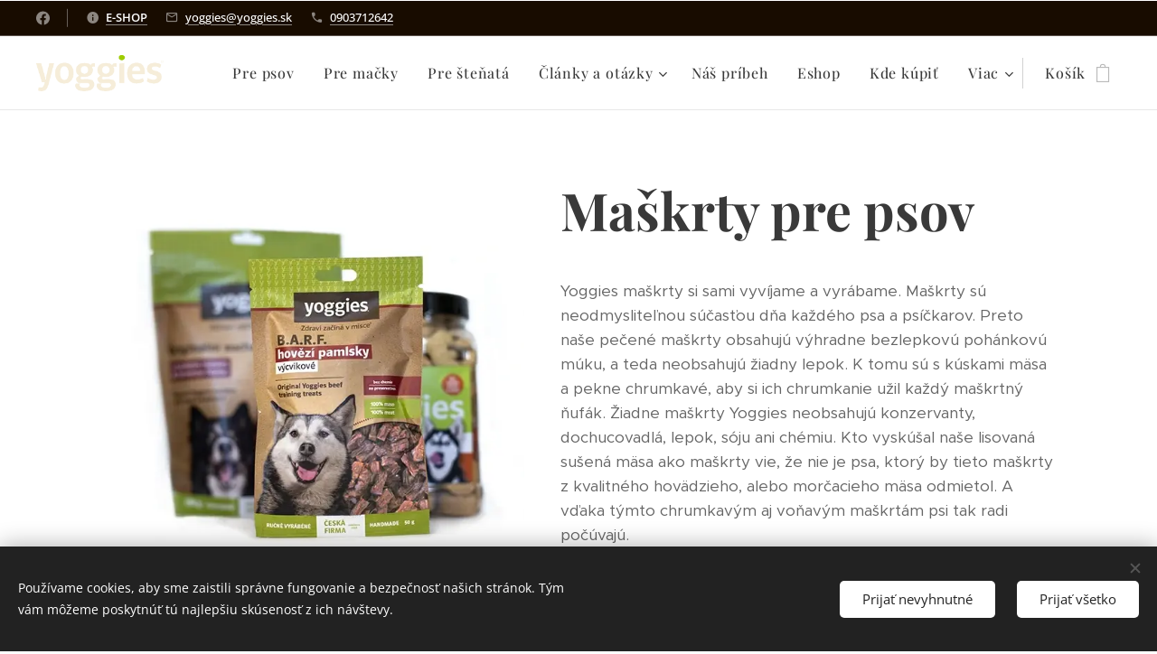

--- FILE ---
content_type: text/html; charset=UTF-8
request_url: https://www.yoggies.sk/maskrty-pre-psov2/
body_size: 25028
content:
<!DOCTYPE html>
<html class="no-js" prefix="og: https://ogp.me/ns#" lang="sk">
<head><link rel="preconnect" href="https://duyn491kcolsw.cloudfront.net" crossorigin><link rel="preconnect" href="https://fonts.gstatic.com" crossorigin><meta charset="utf-8"><link rel="shortcut icon" href="https://4445d4ec6c.clvaw-cdnwnd.com/12c1a63f928b81b47f44ae2b20861744/200002161-4774a4774b/yoggies_symbol_primary_color_rgb.ico?ph=4445d4ec6c"><link rel="apple-touch-icon" href="https://4445d4ec6c.clvaw-cdnwnd.com/12c1a63f928b81b47f44ae2b20861744/200002161-4774a4774b/yoggies_symbol_primary_color_rgb.ico?ph=4445d4ec6c"><link rel="icon" href="https://4445d4ec6c.clvaw-cdnwnd.com/12c1a63f928b81b47f44ae2b20861744/200002161-4774a4774b/yoggies_symbol_primary_color_rgb.ico?ph=4445d4ec6c">
    <meta http-equiv="X-UA-Compatible" content="IE=edge">
    <title>Maškrty pre psov :: Yoggies</title>
    <meta name="viewport" content="width=device-width,initial-scale=1">
    <meta name="msapplication-tap-highlight" content="no">
    
    <link href="https://duyn491kcolsw.cloudfront.net/files/0r/0rk/0rklmm.css?ph=4445d4ec6c" media="print" rel="stylesheet">
    <link href="https://duyn491kcolsw.cloudfront.net/files/2e/2e5/2e5qgh.css?ph=4445d4ec6c" media="screen and (min-width:100000em)" rel="stylesheet" data-type="cq" disabled>
    <link rel="stylesheet" href="https://duyn491kcolsw.cloudfront.net/files/45/45b/45boco.css?ph=4445d4ec6c"><link rel="stylesheet" href="https://duyn491kcolsw.cloudfront.net/files/4e/4er/4ersdq.css?ph=4445d4ec6c" media="screen and (min-width:37.5em)"><link rel="stylesheet" href="https://duyn491kcolsw.cloudfront.net/files/2v/2vp/2vpyx8.css?ph=4445d4ec6c" data-wnd_color_scheme_file=""><link rel="stylesheet" href="https://duyn491kcolsw.cloudfront.net/files/34/34q/34qmjb.css?ph=4445d4ec6c" data-wnd_color_scheme_desktop_file="" media="screen and (min-width:37.5em)" disabled=""><link rel="stylesheet" href="https://duyn491kcolsw.cloudfront.net/files/0x/0x4/0x47ys.css?ph=4445d4ec6c" data-wnd_additive_color_file=""><link rel="stylesheet" href="https://duyn491kcolsw.cloudfront.net/files/3d/3dz/3dzb9f.css?ph=4445d4ec6c" data-wnd_typography_file=""><link rel="stylesheet" href="https://duyn491kcolsw.cloudfront.net/files/01/013/0133ua.css?ph=4445d4ec6c" data-wnd_typography_desktop_file="" media="screen and (min-width:37.5em)" disabled=""><script>(()=>{let e=!1;const t=()=>{if(!e&&window.innerWidth>=600){for(let e=0,t=document.querySelectorAll('head > link[href*="css"][media="screen and (min-width:37.5em)"]');e<t.length;e++)t[e].removeAttribute("disabled");e=!0}};t(),window.addEventListener("resize",t),"container"in document.documentElement.style||fetch(document.querySelector('head > link[data-type="cq"]').getAttribute("href")).then((e=>{e.text().then((e=>{const t=document.createElement("style");document.head.appendChild(t),t.appendChild(document.createTextNode(e)),import("https://duyn491kcolsw.cloudfront.net/client/js.polyfill/container-query-polyfill.modern.js").then((()=>{let e=setInterval((function(){document.body&&(document.body.classList.add("cq-polyfill-loaded"),clearInterval(e))}),100)}))}))}))})()</script>
<link rel="preload stylesheet" href="https://duyn491kcolsw.cloudfront.net/files/2m/2m8/2m8msc.css?ph=4445d4ec6c" as="style"><meta name="description" content="Yoggies maškrty si sami vyvíjame a vyrábame. Maškrty sú neodmysliteľnou súčasťou dňa každého psa a psíčkarov. Preto naše pečené maškrty obsahujú výhradne bezlepkovú pohánkovú múku, a teda neobsahujú žiadny lepok. K tomu sú s kúskami mäsa a pekne chrumkavé, aby si ich chrumkanie užil každý maškrtný ňufák. Žiadne maškrty Yoggies neobsahujú..."><meta name="keywords" content=""><meta name="generator" content="Webnode 2"><meta name="apple-mobile-web-app-capable" content="no"><meta name="apple-mobile-web-app-status-bar-style" content="black"><meta name="format-detection" content="telephone=no">

<meta property="og:url" content="https://www.yoggies.sk/maskrty-pre-psov2/"><meta property="og:title" content="Maškrty pre psov :: Yoggies"><meta property="og:type" content="article"><meta property="og:description" content="Yoggies maškrty si sami vyvíjame a vyrábame. Maškrty sú neodmysliteľnou súčasťou dňa každého psa a psíčkarov. Preto naše pečené maškrty obsahujú výhradne bezlepkovú pohánkovú múku, a teda neobsahujú žiadny lepok. K tomu sú s kúskami mäsa a pekne chrumkavé, aby si ich chrumkanie užil každý maškrtný ňufák. Žiadne maškrty Yoggies neobsahujú..."><meta property="og:site_name" content="Yoggies"><meta property="og:image" content="https://4445d4ec6c.clvaw-cdnwnd.com/12c1a63f928b81b47f44ae2b20861744/200000546-76a9f76aa1/700/titl-obr-pamlsky.jpg?ph=4445d4ec6c"><meta property="og:article:published_time" content="2025-07-09T00:00:00+0200"><meta name="robots" content="index,follow"><link rel="canonical" href="https://www.yoggies.sk/maskrty-pre-psov2/"><script>window.checkAndChangeSvgColor=function(c){try{var a=document.getElementById(c);if(a){c=[["border","borderColor"],["outline","outlineColor"],["color","color"]];for(var h,b,d,f=[],e=0,m=c.length;e<m;e++)if(h=window.getComputedStyle(a)[c[e][1]].replace(/\s/g,"").match(/^rgb[a]?\(([0-9]{1,3}),([0-9]{1,3}),([0-9]{1,3})/i)){b="";for(var g=1;3>=g;g++)b+=("0"+parseInt(h[g],10).toString(16)).slice(-2);"0"===b.charAt(0)&&(d=parseInt(b.substr(0,2),16),d=Math.max(16,d),b=d.toString(16)+b.slice(-4));f.push(c[e][0]+"="+b)}if(f.length){var k=a.getAttribute("data-src"),l=k+(0>k.indexOf("?")?"?":"&")+f.join("&");a.src!=l&&(a.src=l,a.outerHTML=a.outerHTML)}}}catch(n){}};</script></head>
<body class="l wt-page ac-h ac-i ac-n l-default l-d-none b-btn-sq b-btn-s-l b-btn-dn b-btn-bw-1 img-d-n img-t-o img-h-z line-solid b-e-ds lbox-d c-s-s  hb-on  wnd-fe   wnd-eshop"><noscript>
				<iframe
				 src="https://www.googletagmanager.com/ns.html?id=GTM-542MMSL"
				 height="0"
				 width="0"
				 style="display:none;visibility:hidden"
				 >
				 </iframe>
			</noscript>

<div class="wnd-page l-page cs-gray ac-coral t-t-fs-l t-t-fw-m t-t-sp-n t-t-d-s t-s-fs-m t-s-fw-m t-s-sp-n t-s-d-n t-p-fs-m t-p-fw-l t-p-sp-n t-h-fs-m t-h-fw-m t-h-sp-n t-bq-fs-m t-bq-fw-m t-bq-sp-n t-bq-d-q t-btn-fw-l t-nav-fw-l t-pd-fw-l t-nav-tt-n">
    <div class="l-w t cf t-19">
        <div class="l-bg cf">
            <div class="s-bg-l">
                
                
            </div>
        </div>
        <header class="l-h cf">
            <div class="sw cf">
	<div class="sw-c cf"><section class="s s-hb cf sc-m wnd-background-image  wnd-w-wider wnd-hbs-on wnd-hbi-on wnd-hbi-news-on">
	<div class="s-w cf">
		<div class="s-o cf">
			<div class="s-bg cf">
                <div class="s-bg-l wnd-background-image fx-none bgpos-center-center bgatt-scroll overlay-black">
                    <picture><source type="image/webp" srcset="https://4445d4ec6c.clvaw-cdnwnd.com/12c1a63f928b81b47f44ae2b20861744/200002148-649ea649ed/700/dark%20bg.webp?ph=4445d4ec6c 700w, https://4445d4ec6c.clvaw-cdnwnd.com/12c1a63f928b81b47f44ae2b20861744/200002148-649ea649ed/dark%20bg.webp?ph=4445d4ec6c 1920w, https://4445d4ec6c.clvaw-cdnwnd.com/12c1a63f928b81b47f44ae2b20861744/200002148-649ea649ed/dark%20bg.webp?ph=4445d4ec6c 2x" sizes="100vw" ><img src="https://4445d4ec6c.clvaw-cdnwnd.com/12c1a63f928b81b47f44ae2b20861744/200002147-7d5427d545/dark%20bg.png?ph=4445d4ec6c" width="1920" height="810" alt="" ></picture>
                    
                </div>
			</div>
			<div class="s-c">
                <div class="s-hb-c cf">
                    <div class="hb-si">
                        <div class="si">
    <div class="si-c"><a href="https://www.facebook.com/yoggies.sk" target="_blank" rel="noreferrer" title="Facebook"><svg xmlns="https://www.w3.org/2000/svg" viewBox="0 0 24 24" height="18px" width="18px"><path d="M24 12.073c0-6.627-5.373-12-12-12s-12 5.373-12 12c0 5.99 4.388 10.954 10.125 11.854v-8.385H7.078v-3.47h3.047V9.43c0-3.007 1.792-4.669 4.533-4.669 1.312 0 2.686.235 2.686.235v2.953H15.83c-1.491 0-1.956.925-1.956 1.874v2.25h3.328l-.532 3.47h-2.796v8.385C19.612 23.027 24 18.062 24 12.073z" fill="#bebebe"></path></svg></a></div>
</div>
                    </div>
                    <div class="hb-ci">
                        <div class="ci">
    <div class="ci-c" data-placeholder="Kontaktné informácie"><div class="ci-news"><span><font class="wsw-43"><strong><a href="https://www.doglife.sk" target="_blank">E-SHOP</a></strong></font><br></span></div><div class="ci-mail"><span><a href="mailto:yoggies@yoggies.sk">yoggies@yoggies.sk</a></span></div><div class="ci-phone"><span><a href="tel:0903712642">0903712642</a></span></div></div>
</div>
                    </div>
                    <div class="hb-ccy">
                        
                    </div>
                    <div class="hb-lang">
                        
                    </div>
                </div>
			</div>
		</div>
	</div>
</section><section data-space="true" class="s s-hn s-hn-default wnd-mt-classic wnd-na-c logo-classic sc-w   wnd-w-wider wnd-nh-m hm-hidden wnd-nav-border wnd-nav-sticky menu-default-underline-grow">
	<div class="s-w">
		<div class="s-o">

			<div class="s-bg">
                <div class="s-bg-l">
                    
                    
                </div>
			</div>

			<div class="h-w h-f wnd-fixed">

				<div class="n-l">
					<div class="s-c menu-nav">
						<div class="logo-block">
							<div class="b b-l logo logo-default logo-nb abril-fatface wnd-iar-4-1 logo-32 b-ls-s" id="wnd_LogoBlock_580918" data-wnd_mvc_type="wnd.fe.LogoBlock">
	<div class="b-l-c logo-content">
		<a class="b-l-link logo-link" href="/home/">

			<div class="b-l-image logo-image">
				<div class="b-l-image-w logo-image-cell">
                    <picture><source type="image/webp" srcset="https://4445d4ec6c.clvaw-cdnwnd.com/12c1a63f928b81b47f44ae2b20861744/200002146-084c8084cb/450/yoggies_logo_on_dark_bg_rgb.webp?ph=4445d4ec6c 450w, https://4445d4ec6c.clvaw-cdnwnd.com/12c1a63f928b81b47f44ae2b20861744/200002146-084c8084cb/700/yoggies_logo_on_dark_bg_rgb.webp?ph=4445d4ec6c 700w, https://4445d4ec6c.clvaw-cdnwnd.com/12c1a63f928b81b47f44ae2b20861744/200002146-084c8084cb/yoggies_logo_on_dark_bg_rgb.webp?ph=4445d4ec6c 1920w" sizes="(min-width: 600px) 450px, (min-width: 360px) calc(100vw * 0.8), 100vw" ><img src="https://4445d4ec6c.clvaw-cdnwnd.com/12c1a63f928b81b47f44ae2b20861744/200002145-98fd198fd4/yoggies_logo_on_dark_bg_rgb.png?ph=4445d4ec6c" alt="" width="1920" height="544" class="wnd-logo-img" ></picture>
				</div>
			</div>

			

			<div class="b-l-br logo-br"></div>

			<div class="b-l-text logo-text-wrapper">
				<div class="b-l-text-w logo-text">
					<span class="b-l-text-c logo-text-cell"></span>
				</div>
			</div>

		</a>
	</div>
</div>
						</div>

						<div id="menu-slider">
							<div id="menu-block">
								<nav id="menu"><div class="menu-font menu-wrapper">
	<a href="#" class="menu-close" rel="nofollow" title="Close Menu"></a>
	<ul role="menubar" aria-label="Menu" class="level-1">
		<li role="none">
			<a class="menu-item" role="menuitem" href="/pre-psov/"><span class="menu-item-text">Pre psov</span></a>
			
		</li><li role="none">
			<a class="menu-item" role="menuitem" href="/pre-macky3/"><span class="menu-item-text">Pre mačky</span></a>
			
		</li><li role="none">
			<a class="menu-item" role="menuitem" href="/pre-stenata2/"><span class="menu-item-text">Pre šteňatá</span></a>
			
		</li><li role="none" class="wnd-with-submenu">
			<a class="menu-item" role="menuitem" href="/clanky-dotazy/"><span class="menu-item-text">Články a otázky</span></a>
			<ul role="menubar" aria-label="Menu" class="level-2">
		<li role="none">
			<a class="menu-item" role="menuitem" href="/clanky/"><span class="menu-item-text">Články</span></a>
			
		</li><li role="none">
			<a class="menu-item" role="menuitem" href="/caste-dotazy/"><span class="menu-item-text">Časté otázky</span></a>
			
		</li><li role="none">
			<a class="menu-item" role="menuitem" href="/poradna-yoggies/"><span class="menu-item-text">Poradňa Yoggies</span></a>
			
		</li>
	</ul>
		</li><li role="none">
			<a class="menu-item" role="menuitem" href="/nas-pribeh/"><span class="menu-item-text">Náš príbeh</span></a>
			
		</li><li role="none">
			<a class="menu-item" role="menuitem" href="/eshop/"><span class="menu-item-text">Eshop</span></a>
			
		</li><li role="none">
			<a class="menu-item" role="menuitem" href="/kde-kupit/"><span class="menu-item-text">Kde kúpiť</span></a>
			
		</li><li role="none">
			<a class="menu-item" role="menuitem" href="/chovatelsky-program/"><span class="menu-item-text">Chovateľský program</span></a>
			
		</li><li role="none">
			<a class="menu-item" role="menuitem" href="/podpora-a-sponzoring/"><span class="menu-item-text">Podpora a sponzoring</span></a>
			
		</li><li role="none">
			<a class="menu-item" role="menuitem" href="/ambasadori-znacky-yoggies/"><span class="menu-item-text">Ambasadori značky YOGGIES</span></a>
			
		</li><li role="none">
			<a class="menu-item" role="menuitem" href="/velkoobchodna-spolupraca/"><span class="menu-item-text">Veľkoobchodná spolupráca</span></a>
			
		</li><li role="none">
			<a class="menu-item" role="menuitem" href="/kontakt/"><span class="menu-item-text">Kontakt</span></a>
			
		</li>
	</ul>
	<span class="more-text">Viac</span>
</div></nav>
							</div>
						</div>

						<div class="cart-and-mobile">
							
							<div class="cart cf">
	<div class="cart-content">
		<a href="/cart/">
			<div class="cart-content-link">
				<div class="cart-text"><span>Košík</span></div>
				<div class="cart-piece-count" data-count="0" data-wnd_cart_part="count">0</div>
				<div class="cart-piece-text" data-wnd_cart_part="text"></div>
				<div class="cart-price" data-wnd_cart_part="price">0,00 €</div>
			</div>
		</a>
	</div>
</div>

							<div id="menu-mobile">
								<a href="#" id="menu-submit"><span></span>Menu</a>
							</div>
						</div>

					</div>
				</div>

			</div>

		</div>
	</div>
</section></div>
</div>
        </header>
        <main class="l-m cf">
            <div class="sw cf">
	<div class="sw-c cf"><section class="s s-hm s-hm-hidden wnd-h-hidden cf sc-w   hn-default"></section><section class="s s-basic cf sc-w   wnd-w-default wnd-s-normal wnd-h-auto">
	<div class="s-w cf">
		<div class="s-o s-fs cf">
			<div class="s-bg cf">
				<div class="s-bg-l">
                    
					
				</div>
			</div>
			<div class="s-c s-fs cf">
				<div class="ez cf">
	<div class="ez-c"><div class="cw cf">
	<div class="cw-c cf"><div class="c cf" style="width:46.36%;">
	<div class="c-c cf"><div class="b-img b-img-default b b-s cf wnd-orientation-square wnd-type-image img-s-n" style="margin-left:0;margin-right:0;" id="wnd_ImageBlock_9329">
	<div class="b-img-w">
		<div class="b-img-c" style="padding-bottom:93.54%;text-align:center;">
            <picture><source type="image/webp" srcset="https://4445d4ec6c.clvaw-cdnwnd.com/12c1a63f928b81b47f44ae2b20861744/200001067-7dcbb7dcbf/450/titl-obr-pamlsky.webp?ph=4445d4ec6c 450w, https://4445d4ec6c.clvaw-cdnwnd.com/12c1a63f928b81b47f44ae2b20861744/200001067-7dcbb7dcbf/700/titl-obr-pamlsky.webp?ph=4445d4ec6c 609w, https://4445d4ec6c.clvaw-cdnwnd.com/12c1a63f928b81b47f44ae2b20861744/200001067-7dcbb7dcbf/titl-obr-pamlsky.webp?ph=4445d4ec6c 609w" sizes="(min-width: 600px) calc(100vw * 0.75), 100vw" ><img id="wnd_ImageBlock_9329_img" src="https://4445d4ec6c.clvaw-cdnwnd.com/12c1a63f928b81b47f44ae2b20861744/200000546-76a9f76aa1/titl-obr-pamlsky.jpg?ph=4445d4ec6c" alt="" width="609" height="609" loading="lazy" style="top:-1.52%;left:0%;width:100%;height:103.0303030303%;position:absolute;" ></picture>
			</div>
		
	</div>
</div></div>
</div><div class="c cf" style="width:53.64%;">
	<div class="c-c cf"><div class="b b-text cf">
	<div class="b-c b-text-c b-s b-s-t60 b-s-b60 b-cs cf"><h2><strong><font class="wnd-font-size-180">Maškrty pre psov</font></strong></h2></div>
</div><div class="b b-text cf">
	<div class="b-c b-text-c b-s b-s-t60 b-s-b60 b-cs cf"><p>Yoggies maškrty si sami vyvíjame a vyrábame. Maškrty sú neodmysliteľnou súčasťou dňa každého psa a psíčkarov. Preto naše pečené maškrty obsahujú výhradne bezlepkovú pohánkovú múku, a teda neobsahujú žiadny lepok. K tomu sú s kúskami mäsa a pekne chrumkavé, aby si ich chrumkanie užil každý maškrtný ňufák. Žiadne maškrty Yoggies neobsahujú konzervanty, dochucovadlá, lepok, sóju ani chémiu. Kto vyskúšal naše lisovaná sušená mäsa ako maškrty vie, že nie je psa, ktorý by tieto maškrty z kvalitného hovädzieho, alebo morčacieho mäsa odmietol. A vďaka týmto chrumkavým aj voňavým maškrtám psi tak radi počúvajú. 
</p></div>
</div></div>
</div></div>
</div><div class="b b-s b-hr-line line-min">
    <hr class="line-style line-color">
</div><div class="cw cf">
	<div class="cw-c cf"><div class="c cf" style="width:33.334%;">
	<div class="c-c cf"><div class="b-img b-img-default b b-s cf wnd-orientation-portrait wnd-type-image img-s-n" style="margin-left:0;margin-right:0;" id="wnd_ImageBlock_9076">
	<div class="b-img-w">
		<div class="b-img-c" style="padding-bottom:114.64%;text-align:center;">
            <picture><source type="image/webp" srcset="https://4445d4ec6c.clvaw-cdnwnd.com/12c1a63f928b81b47f44ae2b20861744/200001753-90af190af3/450/obr%C3%A1zok_2023-07-18_005841765.webp?ph=4445d4ec6c 393w, https://4445d4ec6c.clvaw-cdnwnd.com/12c1a63f928b81b47f44ae2b20861744/200001753-90af190af3/700/obr%C3%A1zok_2023-07-18_005841765.webp?ph=4445d4ec6c 485w, https://4445d4ec6c.clvaw-cdnwnd.com/12c1a63f928b81b47f44ae2b20861744/200001753-90af190af3/obr%C3%A1zok_2023-07-18_005841765.webp?ph=4445d4ec6c 485w" sizes="(min-width: 600px) calc(100vw * 0.75), 100vw" ><img id="wnd_ImageBlock_9076_img" src="https://4445d4ec6c.clvaw-cdnwnd.com/12c1a63f928b81b47f44ae2b20861744/200001752-93cc893ccb/obr%C3%A1zok_2023-07-18_005841765.png?ph=4445d4ec6c" alt="" width="485" height="556" loading="lazy" style="top:0%;left:0%;width:100%;height:100%;position:absolute;" ></picture>
			</div>
		
	</div>
</div><div class="b b-text cf">
	<div class="b-c b-text-c b-s b-s-t60 b-s-b60 b-cs cf"><h3 class="wnd-align-center"><strong><font class="wnd-font-size-120 wsw-22" data--o-s="false">Diétne bezlepkové sucháre so špenátom</font></strong><br></h3></div>
</div></div>
</div><div class="c cf" style="width:33.334%;">
	<div class="c-c cf"><div class="b-img b-img-default b b-s cf wnd-orientation-portrait wnd-type-image img-s-n" style="margin-left:0;margin-right:0;" id="wnd_ImageBlock_36905">
	<div class="b-img-w">
		<div class="b-img-c" style="padding-bottom:114.64%;text-align:center;">
            <picture><source type="image/webp" srcset="https://4445d4ec6c.clvaw-cdnwnd.com/12c1a63f928b81b47f44ae2b20861744/200001755-231ba231bd/450/obr%C3%A1zok_2023-07-18_005851436.webp?ph=4445d4ec6c 393w, https://4445d4ec6c.clvaw-cdnwnd.com/12c1a63f928b81b47f44ae2b20861744/200001755-231ba231bd/700/obr%C3%A1zok_2023-07-18_005851436.webp?ph=4445d4ec6c 485w, https://4445d4ec6c.clvaw-cdnwnd.com/12c1a63f928b81b47f44ae2b20861744/200001755-231ba231bd/obr%C3%A1zok_2023-07-18_005851436.webp?ph=4445d4ec6c 485w" sizes="(min-width: 600px) calc(100vw * 0.75), 100vw" ><img id="wnd_ImageBlock_36905_img" src="https://4445d4ec6c.clvaw-cdnwnd.com/12c1a63f928b81b47f44ae2b20861744/200001754-3bcfc3bd00/obr%C3%A1zok_2023-07-18_005851436.png?ph=4445d4ec6c" alt="" width="485" height="556" loading="lazy" style="top:0%;left:0%;width:100%;height:100%;position:absolute;" ></picture>
			</div>
		
	</div>
</div><div class="b b-text cf">
	<div class="b-c b-text-c b-s b-s-t60 b-s-b60 b-cs cf"><h3 class="wnd-align-center"><strong><font class="wnd-font-size-120 wsw-22" data--o-s="false">Bezlepkové sucháre s hovädzím mäsom a repou</font></strong><br></h3></div>
</div></div>
</div><div class="c cf" style="width:33.332%;">
	<div class="c-c cf"><div class="b-img b-img-default b b-s cf wnd-orientation-portrait wnd-type-image img-s-n" style="margin-left:0;margin-right:0;" id="wnd_ImageBlock_12716">
	<div class="b-img-w">
		<div class="b-img-c" style="padding-bottom:114.64%;text-align:center;">
            <picture><source type="image/webp" srcset="https://4445d4ec6c.clvaw-cdnwnd.com/12c1a63f928b81b47f44ae2b20861744/200001757-dab0cdab11/450/obr%C3%A1zok_2023-07-18_005902034.webp?ph=4445d4ec6c 393w, https://4445d4ec6c.clvaw-cdnwnd.com/12c1a63f928b81b47f44ae2b20861744/200001757-dab0cdab11/700/obr%C3%A1zok_2023-07-18_005902034.webp?ph=4445d4ec6c 485w, https://4445d4ec6c.clvaw-cdnwnd.com/12c1a63f928b81b47f44ae2b20861744/200001757-dab0cdab11/obr%C3%A1zok_2023-07-18_005902034.webp?ph=4445d4ec6c 485w" sizes="(min-width: 600px) calc(100vw * 0.75), 100vw" ><img id="wnd_ImageBlock_12716_img" src="https://4445d4ec6c.clvaw-cdnwnd.com/12c1a63f928b81b47f44ae2b20861744/200001756-d75d7d75da/obr%C3%A1zok_2023-07-18_005902034.png?ph=4445d4ec6c" alt="" width="485" height="556" loading="lazy" style="top:0%;left:0%;width:100%;height:100%;position:absolute;" ></picture>
			</div>
		
	</div>
</div><div class="b b-text cf">
	<div class="b-c b-text-c b-s b-s-t60 b-s-b60 b-cs cf"><h3 class="wnd-align-center"><strong><font class="wnd-font-size-120 wsw-22" data--o-s="false">Bezlepkové sucháre s morčacím mäsom</font></strong><br></h3></div>
</div></div>
</div></div>
</div><div class="cw cf">
	<div class="cw-c cf"><div class="c cf" style="width:33.334%;">
	<div class="c-c cf"><div class="b b-text cf">
	<div class="b-c b-text-c b-s b-s-t60 b-s-b60 b-cs cf"><p class="wnd-align-center"><strong>Balené po 150g bez konzervantov</strong></p><p class="wnd-align-center">Vo vlastnej kuchyni s láskou pre vašich štvornohých miláčikov pečené, chrumkavé a voňavé kocky BEZ MÄSA A LEPKU s chia semienkami môžete podávať aj psom s problémami s trávením mäsa, diétou apod. Tieto maškrty sú chrumkavé a ako každý produkt Yoggies sú vyrobené bez chémie, konzervantov a dochucovadiel.</p></div>
</div></div>
</div><div class="c cf" style="width:33.334%;">
	<div class="c-c cf"><div class="b b-text cf">
	<div class="b-c b-text-c b-s b-s-t60 b-s-b60 b-cs cf"><p class="wnd-align-center"><strong>Balené po 150g bez konzervantov</strong></p><p class="wnd-align-center">Vo vlastnej kuchyni pečieme pre vašich miláčikov chrumkavé a voňavé kocky BEZ LEPKU s voňavým, sušeným hovädzím mäsom, červenou repou aj skutočným vývarom z mäsa a kostí po ktorých sa oblizne každý pes. Tieto maškrty sú chrumkavé a ako každý produkt Yoggies sú vyrobené bez chémie, konzervantov a dochucovadiel.</p></div>
</div></div>
</div><div class="c cf" style="width:33.332%;">
	<div class="c-c cf"><div class="b b-text cf">
	<div class="b-c b-text-c b-s b-s-t60 b-s-b60 b-cs cf"><p class="wnd-align-center"><strong>Balené po 150g bez konzervantov</strong></p><p class="wnd-align-center">Vo vlastnej kuchyni pečieme pre vašich štvornohých miláčikov chrumkavé a voňavé kocky s voňavým, sušeným morčacím mäsom, ľanovým semienkom i skutočným vývarom z mäsa a kostí po ktorých sa oblizne každý pes. Tieto maškrty sú chrumkavé a ako každý produkt Yoggies sú vyrobené bez chémie, konzervantov a dochucovadiel.</p></div>
</div></div>
</div></div>
</div><div class="cw cf">
	<div class="cw-c cf"><div class="c cf" style="width:33.334%;">
	<div class="c-c cf"><div class="b b-s b-s-t150 b-s-b150 b-btn b-btn-3 wnd-align-center">
	<div class="b-btn-c i-a">
		<a class="b-btn-l" href="https://www.doglife.sk/150g-nove-dietne-suchare-pre-psov-bez-masa-a-lepku-so-spenatom-yoggies">
			<span class="b-btn-t">E-shop</span>
		</a>
	</div>
</div></div>
</div><div class="c cf" style="width:33.334%;">
	<div class="c-c cf"><div class="b b-s b-s-t150 b-s-b150 b-btn b-btn-3 wnd-align-center">
	<div class="b-btn-c i-a">
		<a class="b-btn-l" href="https://www.doglife.sk/150g-nove-suchare-pre-psov-s-hovadzim-masom-a-cviklou-yoggies">
			<span class="b-btn-t">E-shop</span>
		</a>
	</div>
</div></div>
</div><div class="c cf" style="width:33.332%;">
	<div class="c-c cf"><div class="b b-s b-s-t150 b-s-b150 b-btn b-btn-3 wnd-align-center">
	<div class="b-btn-c i-a">
		<a class="b-btn-l" href="https://www.doglife.sk/150g-nove-suchare-pre-psov-s-morcacim-masom-a-lanovym-semienkom-yoggies">
			<span class="b-btn-t">E-shop</span>
		</a>
	</div>
</div></div>
</div></div>
</div><div class="b b-s b-hr-line line-min">
    <hr class="line-style line-color">
</div><div class="cw cf">
	<div class="cw-c cf"><div class="c cf" style="width:33.334%;">
	<div class="c-c cf"><div class="b-img b-img-default b b-s cf wnd-orientation-portrait wnd-type-image img-s-n" style="margin-left:0;margin-right:0;" id="wnd_ImageBlock_56549">
	<div class="b-img-w">
		<div class="b-img-c" style="padding-bottom:114.68%;text-align:center;">
            <picture><source type="image/webp" srcset="https://4445d4ec6c.clvaw-cdnwnd.com/12c1a63f928b81b47f44ae2b20861744/200001759-61ab661aba/450/obr%C3%A1zok_2023-07-18_010005039.webp?ph=4445d4ec6c 392w, https://4445d4ec6c.clvaw-cdnwnd.com/12c1a63f928b81b47f44ae2b20861744/200001759-61ab661aba/700/obr%C3%A1zok_2023-07-18_010005039.webp?ph=4445d4ec6c 610w, https://4445d4ec6c.clvaw-cdnwnd.com/12c1a63f928b81b47f44ae2b20861744/200001759-61ab661aba/obr%C3%A1zok_2023-07-18_010005039.webp?ph=4445d4ec6c 872w" sizes="(min-width: 600px) calc(100vw * 0.75), 100vw" ><img id="wnd_ImageBlock_56549_img" src="https://4445d4ec6c.clvaw-cdnwnd.com/12c1a63f928b81b47f44ae2b20861744/200001758-0838b0838e/obr%C3%A1zok_2023-07-18_010005039.png?ph=4445d4ec6c" alt="" width="872" height="1000" loading="lazy" style="top:0%;left:0%;width:100%;height:100%;position:absolute;" ></picture>
			</div>
		
	</div>
</div></div>
</div><div class="c cf" style="width:33.334%;">
	<div class="c-c cf"><div class="b-img b-img-default b b-s cf wnd-orientation-portrait wnd-type-image img-s-n" style="margin-left:0;margin-right:0;" id="wnd_ImageBlock_2765">
	<div class="b-img-w">
		<div class="b-img-c" style="padding-bottom:114.68%;text-align:center;">
            <picture><source type="image/webp" srcset="https://4445d4ec6c.clvaw-cdnwnd.com/12c1a63f928b81b47f44ae2b20861744/200001761-de01bde01d/450/obr%C3%A1zok_2023-07-18_010019655.webp?ph=4445d4ec6c 392w, https://4445d4ec6c.clvaw-cdnwnd.com/12c1a63f928b81b47f44ae2b20861744/200001761-de01bde01d/700/obr%C3%A1zok_2023-07-18_010019655.webp?ph=4445d4ec6c 610w, https://4445d4ec6c.clvaw-cdnwnd.com/12c1a63f928b81b47f44ae2b20861744/200001761-de01bde01d/obr%C3%A1zok_2023-07-18_010019655.webp?ph=4445d4ec6c 872w" sizes="(min-width: 600px) calc(100vw * 0.75), 100vw" ><img id="wnd_ImageBlock_2765_img" src="https://4445d4ec6c.clvaw-cdnwnd.com/12c1a63f928b81b47f44ae2b20861744/200001760-7929a7929d/obr%C3%A1zok_2023-07-18_010019655.png?ph=4445d4ec6c" alt="" width="872" height="1000" loading="lazy" style="top:0%;left:0%;width:100%;height:100%;position:absolute;" ></picture>
			</div>
		
	</div>
</div></div>
</div><div class="c cf" style="width:33.332%;">
	<div class="c-c cf"><div class="b-img b-img-default b b-s cf wnd-orientation-portrait wnd-type-image img-s-n" style="margin-left:0;margin-right:0;" id="wnd_ImageBlock_68601">
	<div class="b-img-w">
		<div class="b-img-c" style="padding-bottom:114.64%;text-align:center;">
            <picture><source type="image/webp" srcset="https://4445d4ec6c.clvaw-cdnwnd.com/12c1a63f928b81b47f44ae2b20861744/200001763-31c1e31c21/450/obr%C3%A1zok_2023-07-18_010032466.webp?ph=4445d4ec6c 393w, https://4445d4ec6c.clvaw-cdnwnd.com/12c1a63f928b81b47f44ae2b20861744/200001763-31c1e31c21/700/obr%C3%A1zok_2023-07-18_010032466.webp?ph=4445d4ec6c 485w, https://4445d4ec6c.clvaw-cdnwnd.com/12c1a63f928b81b47f44ae2b20861744/200001763-31c1e31c21/obr%C3%A1zok_2023-07-18_010032466.webp?ph=4445d4ec6c 485w" sizes="(min-width: 600px) calc(100vw * 0.75), 100vw" ><img id="wnd_ImageBlock_68601_img" src="https://4445d4ec6c.clvaw-cdnwnd.com/12c1a63f928b81b47f44ae2b20861744/200001762-424a2424a5/obr%C3%A1zok_2023-07-18_010032466.png?ph=4445d4ec6c" alt="" width="485" height="556" loading="lazy" style="top:0%;left:0%;width:100%;height:100%;position:absolute;" ></picture>
			</div>
		
	</div>
</div></div>
</div></div>
</div><div class="cw cf">
	<div class="cw-c cf"><div class="c cf" style="width:33.334%;">
	<div class="c-c cf"><div class="b b-text cf">
	<div class="b-c b-text-c b-s b-s-t60 b-s-b60 b-cs cf"><h3 class="wnd-align-center"><strong><font class="wnd-font-size-120 wsw-22" data--o-s="false">Hypoalergénne bezlepkové sucháre s hmyzím proteínom a kurkumou</font></strong><br></h3></div>
</div></div>
</div><div class="c cf" style="width:33.334%;">
	<div class="c-c cf"><div class="b b-text cf">
	<div class="b-c b-text-c b-s b-s-t60 b-s-b60 b-cs cf"><h3 class="wnd-align-center"><strong><font class="wnd-font-size-120 wsw-22" data--o-s="false">Hypoalergénne bezlepkové piškóty s hmyzím proteínom a kurkumou</font></strong></h3></div>
</div></div>
</div><div class="c cf" style="width:33.332%;">
	<div class="c-c cf"><div class="b b-text cf">
	<div class="b-c b-text-c b-s b-s-t60 b-s-b60 b-cs cf"><h3 class="wnd-align-center"><strong><font class="wnd-font-size-120 wsw-22" data--o-s="false">Originálne bezlepkové piškóty s kuracím mäsom</font></strong><br></h3></div>
</div></div>
</div></div>
</div><div class="cw cf">
	<div class="cw-c cf"><div class="c cf" style="width:33.334%;">
	<div class="c-c cf"><div class="b b-text cf">
	<div class="b-c b-text-c b-s b-s-t60 b-s-b60 b-cs cf"><p class="wnd-align-center"><strong>Balené po 150g bez konzervantov</strong></p><p class="wnd-align-center">Tieto sucháre obsahujú mäso Potemníka múčneho, ktoré môže byť vhodné pre všetky psy, vr. tých s rôznymi dietologickými nárokmi. Piškóty Yoggies sú vyrobené bez obilia, sóje, chémie, dochucovadiel a cukrov. Vášho psíka potešia ako svojou vôňou, tak aj tvrdosťou. A preto si užije aj ich chrumkanie.</p></div>
</div></div>
</div><div class="c cf" style="width:33.334%;">
	<div class="c-c cf"><div class="b b-text cf">
	<div class="b-c b-text-c b-s b-s-t60 b-s-b60 b-cs cf"><p class="wnd-align-center"><strong>Balené po 150g bez konzervantov</strong></p><p class="wnd-align-center">Tieto piškóty obsahujú mäso Potemníka múčneho, ktoré môže byť vhodné pre všetky psy, vr. tých s rôznymi dietologickými nárokmi. Piškóty Yoggies sú vyrobené bez obilia, sóje, chémie, dochucovadiel a cukrov. Vášho psíka potešia ako svojou vôňou, tak aj tvrdosťou. A preto si užije aj ich chrumkanie.</p></div>
</div></div>
</div><div class="c cf" style="width:33.332%;">
	<div class="c-c cf"><div class="b b-text cf">
	<div class="b-c b-text-c b-s b-s-t60 b-s-b60 b-cs cf"><p class="wnd-align-center"><strong>Balené po 150g bez konzervantov</strong></p><p class="wnd-align-center">Neexistuje pes, ktorý by odmietol maškrtu s voňavým mäsom. A pretože je mnoho psov zbytočne "prejedaných" obyčajnými piškótami s množstvom cukru, vymysleli sme originálne receptúry zdravých pamlskov. Preto sú naše piškóty obľúbenou a zdravou odmenou pre všetkých psov aj bez cukru, lepku a konzervantov. Váš pes ich bude milovať!</p></div>
</div></div>
</div></div>
</div><div class="cw cf">
	<div class="cw-c cf"><div class="c cf" style="width:33.334%;">
	<div class="c-c cf"><div class="b b-s b-s-t150 b-s-b150 b-btn b-btn-3 wnd-align-center">
	<div class="b-btn-c i-a">
		<a class="b-btn-l" href="https://www.doglife.sk/150g-yoggies-hypoalergenne-bezlepkove-suchare-s-hmyzim-proteinom-a-kurkumou">
			<span class="b-btn-t">E-shop</span>
		</a>
	</div>
</div></div>
</div><div class="c cf" style="width:33.334%;">
	<div class="c-c cf"><div class="b b-s b-s-t150 b-s-b150 b-btn b-btn-3 wnd-align-center">
	<div class="b-btn-c i-a">
		<a class="b-btn-l" href="https://www.doglife.sk/150g-yoggies-hypoalergenne-bezlepkove-piskoty-s-hmyzim-proteinom-a-kurkumou">
			<span class="b-btn-t">E-shop</span>
		</a>
	</div>
</div></div>
</div><div class="c cf" style="width:33.332%;">
	<div class="c-c cf"><div class="b b-s b-s-t150 b-s-b150 b-btn b-btn-3 wnd-align-center">
	<div class="b-btn-c i-a">
		<a class="b-btn-l" href="https://www.doglife.sk/150g-nove-originalne-piskoty-s-kuracim-masom-yoggies">
			<span class="b-btn-t">E-shop</span>
		</a>
	</div>
</div></div>
</div></div>
</div><div class="b b-s b-hr-line line-min">
    <hr class="line-style line-color">
</div><div class="cw cf">
	<div class="cw-c cf"><div class="c cf" style="width:33.334%;">
	<div class="c-c cf"><div class="b-img b-img-default b b-s cf wnd-orientation-portrait wnd-type-image img-s-n" style="margin-left:0;margin-right:0;" id="wnd_ImageBlock_9242">
	<div class="b-img-w">
		<div class="b-img-c" style="padding-bottom:114.64%;text-align:center;">
            <picture><source type="image/webp" srcset="https://4445d4ec6c.clvaw-cdnwnd.com/12c1a63f928b81b47f44ae2b20861744/200001765-516b0516b3/450/obr%C3%A1zok_2023-07-18_010134410.webp?ph=4445d4ec6c 393w, https://4445d4ec6c.clvaw-cdnwnd.com/12c1a63f928b81b47f44ae2b20861744/200001765-516b0516b3/700/obr%C3%A1zok_2023-07-18_010134410.webp?ph=4445d4ec6c 485w, https://4445d4ec6c.clvaw-cdnwnd.com/12c1a63f928b81b47f44ae2b20861744/200001765-516b0516b3/obr%C3%A1zok_2023-07-18_010134410.webp?ph=4445d4ec6c 485w" sizes="(min-width: 600px) calc(100vw * 0.75), 100vw" ><img id="wnd_ImageBlock_9242_img" src="https://4445d4ec6c.clvaw-cdnwnd.com/12c1a63f928b81b47f44ae2b20861744/200001764-53c0853c0c/obr%C3%A1zok_2023-07-18_010134410.png?ph=4445d4ec6c" alt="" width="485" height="556" loading="lazy" style="top:0%;left:0%;width:100%;height:100%;position:absolute;" ></picture>
			</div>
		
	</div>
</div></div>
</div><div class="c cf" style="width:33.334%;">
	<div class="c-c cf"><div class="b-img b-img-default b b-s cf wnd-orientation-square wnd-type-image img-s-n" style="margin-left:0;margin-right:0;" id="wnd_ImageBlock_31679">
	<div class="b-img-w">
		<div class="b-img-c" style="padding-bottom:100%;text-align:center;">
            <picture><source type="image/webp" srcset="https://4445d4ec6c.clvaw-cdnwnd.com/12c1a63f928b81b47f44ae2b20861744/200001767-ce66ece670/450/obr%C3%A1zok_2023-07-18_010208442.webp?ph=4445d4ec6c 450w, https://4445d4ec6c.clvaw-cdnwnd.com/12c1a63f928b81b47f44ae2b20861744/200001767-ce66ece670/700/obr%C3%A1zok_2023-07-18_010208442.webp?ph=4445d4ec6c 700w, https://4445d4ec6c.clvaw-cdnwnd.com/12c1a63f928b81b47f44ae2b20861744/200001767-ce66ece670/obr%C3%A1zok_2023-07-18_010208442.webp?ph=4445d4ec6c 1000w" sizes="(min-width: 600px) calc(100vw * 0.75), 100vw" ><img id="wnd_ImageBlock_31679_img" src="https://4445d4ec6c.clvaw-cdnwnd.com/12c1a63f928b81b47f44ae2b20861744/200001766-ceb22ceb25/obr%C3%A1zok_2023-07-18_010208442.png?ph=4445d4ec6c" alt="" width="1000" height="1000" loading="lazy" style="top:0%;left:0%;width:100%;height:100%;position:absolute;" ></picture>
			</div>
		
	</div>
</div></div>
</div><div class="c cf" style="width:33.332%;">
	<div class="c-c cf"><div class="b-img b-img-default b b-s cf wnd-orientation-portrait wnd-type-image img-s-n" style="margin-left:0;margin-right:0;" id="wnd_ImageBlock_60100">
	<div class="b-img-w">
		<div class="b-img-c" style="padding-bottom:114.64%;text-align:center;">
            <picture><source type="image/webp" srcset="https://4445d4ec6c.clvaw-cdnwnd.com/12c1a63f928b81b47f44ae2b20861744/200001769-9cf739cf75/450/obr%C3%A1zok_2023-07-18_010224109.webp?ph=4445d4ec6c 393w, https://4445d4ec6c.clvaw-cdnwnd.com/12c1a63f928b81b47f44ae2b20861744/200001769-9cf739cf75/700/obr%C3%A1zok_2023-07-18_010224109.webp?ph=4445d4ec6c 485w, https://4445d4ec6c.clvaw-cdnwnd.com/12c1a63f928b81b47f44ae2b20861744/200001769-9cf739cf75/obr%C3%A1zok_2023-07-18_010224109.webp?ph=4445d4ec6c 485w" sizes="(min-width: 600px) calc(100vw * 0.75), 100vw" ><img id="wnd_ImageBlock_60100_img" src="https://4445d4ec6c.clvaw-cdnwnd.com/12c1a63f928b81b47f44ae2b20861744/200001768-ad87cad880/obr%C3%A1zok_2023-07-18_010224109.png?ph=4445d4ec6c" alt="" width="485" height="556" loading="lazy" style="top:0%;left:0%;width:100%;height:100%;position:absolute;" ></picture>
			</div>
		
	</div>
</div></div>
</div></div>
</div><div class="cw cf">
	<div class="cw-c cf"><div class="c cf" style="width:33.334%;">
	<div class="c-c cf"><div class="b b-text cf">
	<div class="b-c b-text-c b-s b-s-t60 b-s-b60 b-cs cf"><h3 class="wnd-align-center"><strong><font class="wnd-font-size-120 wsw-22" data--o-s="false">XXL bezlepkové piškóty s kuracím mäsom</font></strong><br></h3></div>
</div></div>
</div><div class="c cf" style="width:33.334%;">
	<div class="c-c cf"><div class="b b-text cf">
	<div class="b-c b-text-c b-s b-s-t60 b-s-b60 b-cs cf"><h3 class="wnd-align-center"><font class="wsw-22 wnd-font-size-120"><strong>MIX pečených maškrt</strong></font><br></h3></div>
</div></div>
</div><div class="c cf" style="width:33.332%;">
	<div class="c-c cf"><div class="b b-text cf">
	<div class="b-c b-text-c b-s b-s-t60 b-s-b60 b-cs cf"><h3 class="wnd-align-center"><strong><font class="wnd-font-size-120 wsw-22" data--o-s="false">Sušené hovädzie mäso pre psov (prúžky)</font></strong><br></h3></div>
</div></div>
</div></div>
</div><div class="cw cf">
	<div class="cw-c cf"><div class="c cf" style="width:33.334%;">
	<div class="c-c cf"><div class="b b-text cf">
	<div class="b-c b-text-c b-s b-s-t60 b-s-b60 b-cs cf"><p class="wnd-align-center"><strong>Balené po 250g bez konzervantov</strong></p><p class="wnd-align-center">Pri výrobe pamätáme aj na veľké plemená psov. Aj pre nich pripravujeme rovnakou metódou výroby a v rovnakom zložení ako naše bežné piškóty aj tieto XXL piškóty s kuracím mäsom. Sú voňavé, zdravé, vyrobené z kvalitných surovín vrátane kuracieho mäsa a neobsahujú lepok, cukry, soli ani dochucovadlá. Váš pes ich bude milovať!</p></div>
</div></div>
</div><div class="c cf" style="width:33.334%;">
	<div class="c-c cf"><div class="b b-text cf">
	<div class="b-c b-text-c b-s b-s-t60 b-s-b60 b-cs cf"><p class="wnd-align-center"><strong>Balené po 650g bez konzervantov</strong></p><p class="wnd-align-center">Neexistuje pes, ktorý by odmietol maškrtu s voňavým mäsom. A pretože je mnoho psov zbytočne "prejedaných" obyčajnými piškótami s množstvom cukru, vymysleli sme originálnu receptúru zdravých pamlskov. Preto sú naše piškóty obľúbenou a zdravou odmenou pre všetkých psov aj bez cukru, lepku a konzervantov. S týmto balením mu navyše doprajete ochutnávku všetkých našich pečených pamlskov!</p></div>
</div></div>
</div><div class="c cf" style="width:33.332%;">
	<div class="c-c cf"><div class="b b-text cf">
	<div class="b-c b-text-c b-s b-s-t60 b-s-b60 b-cs cf"><p class="wnd-align-center"><strong>Balené po 50g vákuovo bez konzervantov</strong></p><p class="wnd-align-center">Neexistuje pes, ktorý by odmietol kvalitné sušené hovädzie mäso. Toto české hovädzie je pre každého psa náramne voňavé, chutné a zdravé. Vyrobené podľa pravidiel Yoggies bez chémie, konzervantov a dochucovadiel. Vlastne ochutnať môžete aj Vy. Váš pes ho bude milovať!</p></div>
</div></div>
</div></div>
</div><div class="cw cf">
	<div class="cw-c cf"><div class="c cf" style="width:33.334%;">
	<div class="c-c cf"><div class="b b-s b-s-t150 b-s-b150 b-btn b-btn-3 wnd-align-center">
	<div class="b-btn-c i-a">
		<a class="b-btn-l" href="https://www.doglife.sk/250g-nove-xxl-piskoty-s-kuracim-masom-yoggies">
			<span class="b-btn-t">E-shop</span>
		</a>
	</div>
</div></div>
</div><div class="c cf" style="width:33.334%;">
	<div class="c-c cf"><div class="b b-s b-s-t150 b-s-b150 b-btn b-btn-3 wnd-align-center">
	<div class="b-btn-c i-a">
		<a class="b-btn-l" href="https://www.doglife.sk/650g-yoggies-mix-pecenych-pamlskov-3">
			<span class="b-btn-t">E-shop</span>
		</a>
	</div>
</div></div>
</div><div class="c cf" style="width:33.332%;">
	<div class="c-c cf"><div class="b b-s b-s-t150 b-s-b150 b-btn b-btn-3 wnd-align-center">
	<div class="b-btn-c i-a">
		<a class="b-btn-l" href="https://www.doglife.sk/susene-hovezi-maso-pro-psy-yoggies-prouzky-masa-vakuove-balene-100-bez-chemie">
			<span class="b-btn-t">E-shop</span>
		</a>
	</div>
</div></div>
</div></div>
</div><div class="b b-s b-hr-line line-min">
    <hr class="line-style line-color">
</div><div class="cw cf">
	<div class="cw-c cf"><div class="c cf" style="width:33.334%;">
	<div class="c-c cf"><div class="b-img b-img-default b b-s cf wnd-orientation-portrait wnd-type-image img-s-n" style="margin-left:0;margin-right:0;" id="wnd_ImageBlock_92831">
	<div class="b-img-w">
		<div class="b-img-c" style="padding-bottom:114.64%;text-align:center;">
            <picture><source type="image/webp" srcset="https://4445d4ec6c.clvaw-cdnwnd.com/12c1a63f928b81b47f44ae2b20861744/200001771-dd10fdd112/450/obr%C3%A1zok_2023-07-18_010323243.webp?ph=4445d4ec6c 393w, https://4445d4ec6c.clvaw-cdnwnd.com/12c1a63f928b81b47f44ae2b20861744/200001771-dd10fdd112/700/obr%C3%A1zok_2023-07-18_010323243.webp?ph=4445d4ec6c 485w, https://4445d4ec6c.clvaw-cdnwnd.com/12c1a63f928b81b47f44ae2b20861744/200001771-dd10fdd112/obr%C3%A1zok_2023-07-18_010323243.webp?ph=4445d4ec6c 485w" sizes="(min-width: 600px) calc(100vw * 0.75), 100vw" ><img id="wnd_ImageBlock_92831_img" src="https://4445d4ec6c.clvaw-cdnwnd.com/12c1a63f928b81b47f44ae2b20861744/200001770-ecb77ecb79/obr%C3%A1zok_2023-07-18_010323243.png?ph=4445d4ec6c" alt="" width="485" height="556" loading="lazy" style="top:0%;left:0%;width:100%;height:100%;position:absolute;" ></picture>
			</div>
		
	</div>
</div></div>
</div><div class="c cf" style="width:33.334%;">
	<div class="c-c cf"><div class="b-img b-img-default b b-s cf wnd-orientation-portrait wnd-type-image img-s-n" style="margin-left:0;margin-right:0;" id="wnd_ImageBlock_81212">
	<div class="b-img-w">
		<div class="b-img-c" style="padding-bottom:114.64%;text-align:center;">
            <picture><source type="image/webp" srcset="https://4445d4ec6c.clvaw-cdnwnd.com/12c1a63f928b81b47f44ae2b20861744/200001773-9df999df9c/450/obr%C3%A1zok_2023-07-18_010332210.webp?ph=4445d4ec6c 393w, https://4445d4ec6c.clvaw-cdnwnd.com/12c1a63f928b81b47f44ae2b20861744/200001773-9df999df9c/700/obr%C3%A1zok_2023-07-18_010332210.webp?ph=4445d4ec6c 485w, https://4445d4ec6c.clvaw-cdnwnd.com/12c1a63f928b81b47f44ae2b20861744/200001773-9df999df9c/obr%C3%A1zok_2023-07-18_010332210.webp?ph=4445d4ec6c 485w" sizes="(min-width: 600px) calc(100vw * 0.75), 100vw" ><img id="wnd_ImageBlock_81212_img" src="https://4445d4ec6c.clvaw-cdnwnd.com/12c1a63f928b81b47f44ae2b20861744/200001772-b6890b6892/obr%C3%A1zok_2023-07-18_010332210.png?ph=4445d4ec6c" alt="" width="485" height="556" loading="lazy" style="top:0%;left:0%;width:100%;height:100%;position:absolute;" ></picture>
			</div>
		
	</div>
</div></div>
</div><div class="c cf" style="width:33.332%;">
	<div class="c-c cf"><div class="b-img b-img-default b b-s cf wnd-orientation-portrait wnd-type-image img-s-n" style="margin-left:0;margin-right:0;" id="wnd_ImageBlock_30522">
	<div class="b-img-w">
		<div class="b-img-c" style="padding-bottom:114.64%;text-align:center;">
            <picture><source type="image/webp" srcset="https://4445d4ec6c.clvaw-cdnwnd.com/12c1a63f928b81b47f44ae2b20861744/200001775-b6034b6036/450/obr%C3%A1zok_2023-07-18_010340148.webp?ph=4445d4ec6c 393w, https://4445d4ec6c.clvaw-cdnwnd.com/12c1a63f928b81b47f44ae2b20861744/200001775-b6034b6036/700/obr%C3%A1zok_2023-07-18_010340148.webp?ph=4445d4ec6c 485w, https://4445d4ec6c.clvaw-cdnwnd.com/12c1a63f928b81b47f44ae2b20861744/200001775-b6034b6036/obr%C3%A1zok_2023-07-18_010340148.webp?ph=4445d4ec6c 485w" sizes="(min-width: 600px) calc(100vw * 0.75), 100vw" ><img id="wnd_ImageBlock_30522_img" src="https://4445d4ec6c.clvaw-cdnwnd.com/12c1a63f928b81b47f44ae2b20861744/200001774-d2dc0d2dc2/obr%C3%A1zok_2023-07-18_010340148.png?ph=4445d4ec6c" alt="" width="485" height="556" loading="lazy" style="top:0%;left:0%;width:100%;height:100%;position:absolute;" ></picture>
			</div>
		
	</div>
</div></div>
</div></div>
</div><div class="cw cf">
	<div class="cw-c cf"><div class="c cf" style="width:33.334%;">
	<div class="c-c cf"><div class="b b-text cf">
	<div class="b-c b-text-c b-s b-s-t60 b-s-b60 b-cs cf"><h3 class="wnd-align-center"><font class="wsw-22 wnd-font-size-120"><strong>Sušené hovädzie mäso s rybou (prúžky)</strong></font><br></h3></div>
</div></div>
</div><div class="c cf" style="width:33.334%;">
	<div class="c-c cf"><div class="b b-text cf">
	<div class="b-c b-text-c b-s b-s-t60 b-s-b60 b-cs cf"><h3 class="wnd-align-center"><strong><font class="wnd-font-size-120 wsw-22" data--o-s="false">Sušené morčacie mäso (prúžky)</font></strong><br></h3></div>
</div></div>
</div><div class="c cf" style="width:33.332%;">
	<div class="c-c cf"><div class="b b-text cf">
	<div class="b-c b-text-c b-s b-s-t60 b-s-b60 b-cs cf"><h3 class="wnd-align-center"><strong><font class="wnd-font-size-120 wsw-22" data--o-s="false">Hovädzie výcvikové maškrty</font></strong><br></h3></div>
</div></div>
</div></div>
</div><div class="cw cf">
	<div class="cw-c cf"><div class="c cf" style="width:33.334%;">
	<div class="c-c cf"><div class="b b-text cf">
	<div class="b-c b-text-c b-s b-s-t60 b-s-b60 b-cs cf"><p class="wnd-align-center"><strong>Balené po 50g vákuovo bez konzervantov</strong></p><p class="wnd-align-center">Sušené hovädzie mäso s bielou, sladkovodnou rybou je voňavá maškrta bez chémie, ktorou váš pes určite nepohrdne. Vyrobená je z českého hovädzieho mäsa a "třeboňské" sladkovodné ryby bez použitia konzervantov, dochucovadiel a chémie.</p></div>
</div></div>
</div><div class="c cf" style="width:33.334%;">
	<div class="c-c cf"><div class="b b-text cf">
	<div class="b-c b-text-c b-s b-s-t60 b-s-b60 b-cs cf"><p class="wnd-align-center"><strong>Balené po 50g bez konzervantov</strong></p><p class="wnd-align-center">Maškrty sú vyrobené patentovanou metódou z toho najlepšieho surového morčacieho mäsa. Ručne vyrábaná maškrta, je vyrobená výhradne zo surového mäsa, bez pridania dochucovadiel, konzervantov alebo iných lákadiel. Ide výhradne o kvalitné, balené mäso.</p></div>
</div></div>
</div><div class="c cf" style="width:33.332%;">
	<div class="c-c cf"><div class="b b-text cf">
	<div class="b-c b-text-c b-s b-s-t60 b-s-b60 b-cs cf"><p class="wnd-align-center"><strong>Balené po 45g bez konzervantov</strong></p><p class="wnd-align-center">Maškrty sú vyrobené patentovanou metódou z toho najlepšieho surového hovädzieho mäsa. Pri výcviku psa sa vám určite budú hodiť tieto extrémne a prirodzene voňavé mäsové maškrty ktorým žiadny pes neodolá. Akonáhle ich váš pes, alebo aj vy ochutnáte, spoznáte chuť poctivej, ručnej výroby z kvalitných surovín. <strong>Váš pes bude počúvať ako "hodinky".</strong></p></div>
</div></div>
</div></div>
</div><div class="cw cf">
	<div class="cw-c cf"><div class="c cf" style="width:33.334%;">
	<div class="c-c cf"><div class="b b-s b-s-t150 b-s-b150 b-btn b-btn-3 wnd-align-center">
	<div class="b-btn-c i-a">
		<a class="b-btn-l" href="https://www.doglife.sk/susene-hovezi-maso-pro-psy-yoggies-prouzky-masa-vakuove-balene-100-bez-chemie-2">
			<span class="b-btn-t">E-shop</span>
		</a>
	</div>
</div></div>
</div><div class="c cf" style="width:33.334%;">
	<div class="c-c cf"><div class="b b-s b-s-t150 b-s-b150 b-btn b-btn-3 wnd-align-center">
	<div class="b-btn-c i-a">
		<a class="b-btn-l" href="https://www.doglife.sk/50g-susene-morcacie-maso-pre-psov-yoggies-pruzky">
			<span class="b-btn-t">E-shop</span>
		</a>
	</div>
</div></div>
</div><div class="c cf" style="width:33.332%;">
	<div class="c-c cf"><div class="b b-s b-s-t150 b-s-b150 b-btn b-btn-3 wnd-align-center">
	<div class="b-btn-c i-a">
		<a class="b-btn-l" href="https://www.doglife.sk/50g-b-a-r-f-morcacie-vycvikove-pamlsky-male-2-2-2">
			<span class="b-btn-t">E-shop</span>
		</a>
	</div>
</div></div>
</div></div>
</div><div class="b b-s b-hr-line line-min">
    <hr class="line-style line-color">
</div><div class="cw cf">
	<div class="cw-c cf"><div class="c cf" style="width:33.333%;">
	<div class="c-c cf"><div class="b-img b-img-default b b-s cf wnd-orientation-portrait wnd-type-image img-s-n" style="margin-left:0;margin-right:0;" id="wnd_ImageBlock_51366">
	<div class="b-img-w">
		<div class="b-img-c" style="padding-bottom:114.64%;text-align:center;">
            <picture><source type="image/webp" srcset="https://4445d4ec6c.clvaw-cdnwnd.com/12c1a63f928b81b47f44ae2b20861744/200001777-96b8496b87/450/obr%C3%A1zok_2023-07-18_010431806.webp?ph=4445d4ec6c 393w, https://4445d4ec6c.clvaw-cdnwnd.com/12c1a63f928b81b47f44ae2b20861744/200001777-96b8496b87/700/obr%C3%A1zok_2023-07-18_010431806.webp?ph=4445d4ec6c 485w, https://4445d4ec6c.clvaw-cdnwnd.com/12c1a63f928b81b47f44ae2b20861744/200001777-96b8496b87/obr%C3%A1zok_2023-07-18_010431806.webp?ph=4445d4ec6c 485w" sizes="(min-width: 600px) calc(100vw * 0.75), 100vw" ><img id="wnd_ImageBlock_51366_img" src="https://4445d4ec6c.clvaw-cdnwnd.com/12c1a63f928b81b47f44ae2b20861744/200001776-86f2e86f30/obr%C3%A1zok_2023-07-18_010431806.png?ph=4445d4ec6c" alt="" width="485" height="556" loading="lazy" style="top:0%;left:0%;width:100%;height:100%;position:absolute;" ></picture>
			</div>
		
	</div>
</div></div>
</div><div class="c cf" style="width:33.333%;">
	<div class="c-c cf"><div class="b-img b-img-default b b-s cf wnd-orientation-square wnd-type-image img-s-n" style="margin-left:0;margin-right:0;" id="wnd_ImageBlock_30950">
	<div class="b-img-w">
		<div class="b-img-c" style="padding-bottom:100%;text-align:center;">
            <picture><source type="image/webp" srcset="https://4445d4ec6c.clvaw-cdnwnd.com/12c1a63f928b81b47f44ae2b20861744/200001779-07a9507a98/450/obr%C3%A1zok_2023-07-18_010440389.webp?ph=4445d4ec6c 450w, https://4445d4ec6c.clvaw-cdnwnd.com/12c1a63f928b81b47f44ae2b20861744/200001779-07a9507a98/700/obr%C3%A1zok_2023-07-18_010440389.webp?ph=4445d4ec6c 700w, https://4445d4ec6c.clvaw-cdnwnd.com/12c1a63f928b81b47f44ae2b20861744/200001779-07a9507a98/obr%C3%A1zok_2023-07-18_010440389.webp?ph=4445d4ec6c 1000w" sizes="(min-width: 600px) calc(100vw * 0.75), 100vw" ><img id="wnd_ImageBlock_30950_img" src="https://4445d4ec6c.clvaw-cdnwnd.com/12c1a63f928b81b47f44ae2b20861744/200001778-5099450999/obr%C3%A1zok_2023-07-18_010440389.png?ph=4445d4ec6c" alt="" width="1000" height="1000" loading="lazy" style="top:0%;left:0%;width:100%;height:100%;position:absolute;" ></picture>
			</div>
		
	</div>
</div></div>
</div><div class="c cf" style="width:33.334%;">
	<div class="c-c cf"><div class="b-img b-img-default b b-s cf wnd-orientation-square wnd-type-image img-s-n" style="margin-left:0;margin-right:0;" id="wnd_ImageBlock_72259">
	<div class="b-img-w">
		<div class="b-img-c" style="padding-bottom:100%;text-align:center;">
            <picture><source type="image/webp" srcset="https://4445d4ec6c.clvaw-cdnwnd.com/12c1a63f928b81b47f44ae2b20861744/200001781-e1f1fe1f23/450/obr%C3%A1zok_2023-07-18_010450059.webp?ph=4445d4ec6c 450w, https://4445d4ec6c.clvaw-cdnwnd.com/12c1a63f928b81b47f44ae2b20861744/200001781-e1f1fe1f23/700/obr%C3%A1zok_2023-07-18_010450059.webp?ph=4445d4ec6c 700w, https://4445d4ec6c.clvaw-cdnwnd.com/12c1a63f928b81b47f44ae2b20861744/200001781-e1f1fe1f23/obr%C3%A1zok_2023-07-18_010450059.webp?ph=4445d4ec6c 1000w" sizes="(min-width: 600px) calc(100vw * 0.75), 100vw" ><img id="wnd_ImageBlock_72259_img" src="https://4445d4ec6c.clvaw-cdnwnd.com/12c1a63f928b81b47f44ae2b20861744/200001780-1412e14131/obr%C3%A1zok_2023-07-18_010450059.png?ph=4445d4ec6c" alt="" width="1000" height="1000" loading="lazy" style="top:0%;left:0%;width:100%;height:100%;position:absolute;" ></picture>
			</div>
		
	</div>
</div></div>
</div></div>
</div><div class="cw cf">
	<div class="cw-c cf"><div class="c cf" style="width:33.334%;">
	<div class="c-c cf"><div class="b b-text cf">
	<div class="b-c b-text-c b-s b-s-t60 b-s-b60 b-cs cf"><h3 class="wnd-align-center"><strong><font class="wnd-font-size-120 wsw-22" data--o-s="false">Morčacie výcvikové maškrty</font></strong><br></h3></div>
</div></div>
</div><div class="c cf" style="width:33.334%;">
	<div class="c-c cf"><div class="b b-text cf">
	<div class="b-c b-text-c b-s b-s-t60 b-s-b60 b-cs cf"><h3 class="wnd-align-center"><strong><font class="wnd-font-size-120 wsw-22" data--o-s="false">MINIFit kostičky lisované za studena</font></strong><br></h3></div>
</div></div>
</div><div class="c cf" style="width:33.332%;">
	<div class="c-c cf"><div class="b b-text cf">
	<div class="b-c b-text-c b-s b-s-t60 b-s-b60 b-cs cf"><h3 class="wnd-align-center"><strong><font class="wnd-font-size-120 wsw-22" data--o-s="false">Fit kostičky lisované za studena</font></strong><br></h3></div>
</div></div>
</div></div>
</div><div class="cw cf">
	<div class="cw-c cf"><div class="c cf" style="width:33.334%;">
	<div class="c-c cf"><div class="b b-text cf">
	<div class="b-c b-text-c b-s b-s-t60 b-s-b60 b-cs cf"><p class="wnd-align-center"><strong>Balené po 45g bez konzervantov</strong></p><p class="wnd-align-center">Maškrty sú vyrobené patentovanou metódou z toho najlepšieho surového morčacieho mäsa. Pri výcviku psa sa vám určite budú hodiť tieto extrémne a prirodzene voňavé mäsové maškrty ktorým žiadny pes neodolá. Akonáhle ich váš pes, alebo aj vy ochutnáte, spoznáte chuť poctivej, ručnej výroby z kvalitných surovín. <strong>Váš pes bude počúvať ako "hodinky".</strong></p></div>
</div></div>
</div><div class="c cf" style="width:33.334%;">
	<div class="c-c cf"><div class="b b-text cf">
	<div class="b-c b-text-c b-s b-s-t60 b-s-b60 b-cs cf"><p class="wnd-align-center"><strong>Balené po 180g bez konzervantov</strong></p><p class="wnd-align-center">Skvelá a jedinečná pochúťka pre psov bez chémie, obilia, cukru a umelých lákadiel na čistenie zubov a zábavu. Svojou tvrdosťou sa kostička podobá skutočnej kosti. Pri hryzení si tiež prirodzene mechanicky odstráni povlak zo zubov a posilní svaly v papuli. V maškrte sú zachované dôležité vitamíny, minerály a zdraviu prospešné látky.</p></div>
</div></div>
</div><div class="c cf" style="width:33.332%;">
	<div class="c-c cf"><div class="b b-text cf">
	<div class="b-c b-text-c b-s b-s-t60 b-s-b60 b-cs cf"><p class="wnd-align-center"><strong>Balené po 2×47g bez konzervantov</strong></p><p class="wnd-align-center">Skvelá a jedinečná pochúťka pre psov bez chémie, obilia, cukru a umelých lákadiel na čistenie zubov a zábavu. Svojou tvrdosťou sa kostička podobá skutočnej kosti. Pri hryzení si tiež prirodzene mechanicky odstráni povlak zo zubov a posilní svaly v papuli. V maškrte sú zachované dôležité vitamíny, minerály a zdraviu prospešné látky.</p></div>
</div></div>
</div></div>
</div><div class="cw cf">
	<div class="cw-c cf"><div class="c cf" style="width:33.334%;">
	<div class="c-c cf"><div class="b b-s b-s-t150 b-s-b150 b-btn b-btn-3 wnd-align-center">
	<div class="b-btn-c i-a">
		<a class="b-btn-l" href="https://www.doglife.sk/50g-b-a-r-f-morcacie-vycvikove-pamlsky-male">
			<span class="b-btn-t">E-shop</span>
		</a>
	</div>
</div></div>
</div><div class="c cf" style="width:33.334%;">
	<div class="c-c cf"><div class="b b-s b-s-t150 b-s-b150 b-btn b-btn-3 wnd-align-center">
	<div class="b-btn-c i-a">
		<a class="b-btn-l" href="https://www.doglife.sk/180g-minifit-kosticky-yoggies-pre-psov-lisovane-za-studena-zdrava-maskrta-na-cistenie-zubov">
			<span class="b-btn-t">E-shop</span>
		</a>
	</div>
</div></div>
</div><div class="c cf" style="width:33.332%;">
	<div class="c-c cf"><div class="b b-s b-s-t150 b-s-b150 b-btn b-btn-3 wnd-align-center">
	<div class="b-btn-c i-a">
		<a class="b-btn-l" href="https://www.doglife.sk/2x47g-fit-kosticky-yoggies-pre-psov-lisovana-za-studena-zdrava-maskrta-na-cistenie-zubov">
			<span class="b-btn-t">E-shop</span>
		</a>
	</div>
</div></div>
</div></div>
</div><div class="b b-s b-hr-line line-min">
    <hr class="line-style line-color">
</div><div class="cw cf">
	<div class="cw-c cf"><div class="c cf" style="width:33.334%;">
	<div class="c-c cf"><div class="b-img b-img-default b b-s cf wnd-orientation-square wnd-type-image img-s-n" style="margin-left:0;margin-right:0;" id="wnd_ImageBlock_26726">
	<div class="b-img-w">
		<div class="b-img-c" style="padding-bottom:100%;text-align:center;">
            <picture><source type="image/webp" srcset="https://4445d4ec6c.clvaw-cdnwnd.com/12c1a63f928b81b47f44ae2b20861744/200001783-c53dfc53e1/450/obr%C3%A1zok_2023-07-18_010557842.webp?ph=4445d4ec6c 450w, https://4445d4ec6c.clvaw-cdnwnd.com/12c1a63f928b81b47f44ae2b20861744/200001783-c53dfc53e1/700/obr%C3%A1zok_2023-07-18_010557842.webp?ph=4445d4ec6c 700w, https://4445d4ec6c.clvaw-cdnwnd.com/12c1a63f928b81b47f44ae2b20861744/200001783-c53dfc53e1/obr%C3%A1zok_2023-07-18_010557842.webp?ph=4445d4ec6c 1000w" sizes="(min-width: 600px) calc(100vw * 0.75), 100vw" ><img id="wnd_ImageBlock_26726_img" src="https://4445d4ec6c.clvaw-cdnwnd.com/12c1a63f928b81b47f44ae2b20861744/200001782-0eb1c0eb1f/obr%C3%A1zok_2023-07-18_010557842.png?ph=4445d4ec6c" alt="" width="1000" height="1000" loading="lazy" style="top:0%;left:0%;width:100%;height:100%;position:absolute;" ></picture>
			</div>
		
	</div>
</div></div>
</div><div class="c cf" style="width:33.334%;">
	<div class="c-c cf"><div class="b-img b-img-default b b-s cf wnd-orientation-square wnd-type-image img-s-n" style="margin-left:0;margin-right:0;" id="wnd_ImageBlock_35456">
	<div class="b-img-w">
		<div class="b-img-c" style="padding-bottom:100%;text-align:center;">
            <picture><source type="image/webp" srcset="https://4445d4ec6c.clvaw-cdnwnd.com/12c1a63f928b81b47f44ae2b20861744/200002231-97f5e97f60/450/obr%C3%A1zok_2025-07-09_150909205.webp?ph=4445d4ec6c 450w, https://4445d4ec6c.clvaw-cdnwnd.com/12c1a63f928b81b47f44ae2b20861744/200002231-97f5e97f60/700/obr%C3%A1zok_2025-07-09_150909205.webp?ph=4445d4ec6c 550w, https://4445d4ec6c.clvaw-cdnwnd.com/12c1a63f928b81b47f44ae2b20861744/200002231-97f5e97f60/obr%C3%A1zok_2025-07-09_150909205.webp?ph=4445d4ec6c 550w" sizes="(min-width: 600px) calc(100vw * 0.75), 100vw" ><img id="wnd_ImageBlock_35456_img" src="https://4445d4ec6c.clvaw-cdnwnd.com/12c1a63f928b81b47f44ae2b20861744/200002230-9160b9160d/obr%C3%A1zok_2025-07-09_150909205.png?ph=4445d4ec6c" alt="" width="550" height="550" loading="lazy" style="top:0%;left:0%;width:100%;height:100%;position:absolute;" ></picture>
			</div>
		
	</div>
</div></div>
</div><div class="c cf" style="width:33.332%;">
	<div class="c-c cf"><div class="b-img b-img-default b b-s cf wnd-orientation-square wnd-type-image img-s-n" style="margin-left:0;margin-right:0;" id="wnd_ImageBlock_41547">
	<div class="b-img-w">
		<div class="b-img-c" style="padding-bottom:100%;text-align:center;">
            <picture><source type="image/webp" srcset="https://4445d4ec6c.clvaw-cdnwnd.com/12c1a63f928b81b47f44ae2b20861744/200001787-2382123824/450/obr%C3%A1zok_2023-07-18_010619337.webp?ph=4445d4ec6c 450w, https://4445d4ec6c.clvaw-cdnwnd.com/12c1a63f928b81b47f44ae2b20861744/200001787-2382123824/700/obr%C3%A1zok_2023-07-18_010619337.webp?ph=4445d4ec6c 700w, https://4445d4ec6c.clvaw-cdnwnd.com/12c1a63f928b81b47f44ae2b20861744/200001787-2382123824/obr%C3%A1zok_2023-07-18_010619337.webp?ph=4445d4ec6c 1000w" sizes="(min-width: 600px) calc(100vw * 0.75), 100vw" ><img id="wnd_ImageBlock_41547_img" src="https://4445d4ec6c.clvaw-cdnwnd.com/12c1a63f928b81b47f44ae2b20861744/200001786-5971f59722/obr%C3%A1zok_2023-07-18_010619337.png?ph=4445d4ec6c" alt="" width="1000" height="1000" loading="lazy" style="top:0%;left:0%;width:100%;height:100%;position:absolute;" ></picture>
			</div>
		
	</div>
</div></div>
</div></div>
</div><div class="cw cf">
	<div class="cw-c cf"><div class="c cf" style="width:33.334%;">
	<div class="c-c cf"><div class="b b-text cf">
	<div class="b-c b-text-c b-s b-s-t60 b-s-b60 b-cs cf"><h3 class="wnd-align-center"><strong><font class="wnd-font-size-120 wsw-22" data--o-s="false">Fit klacík lisovaný za studena</font></strong><br></h3></div>
</div></div>
</div><div class="c cf" style="width:33.334%;">
	<div class="c-c cf"><div class="b b-text cf">
	<div class="b-c b-text-c b-s b-s-t60 b-s-b60 b-cs cf"><h3 class="wnd-align-center"><strong><font class="wnd-font-size-120 wsw-22" data--y-w="false">Yoggies zmes maškrty lisovaných za studena</font></strong></h3></div>
</div></div>
</div><div class="c cf" style="width:33.332%;">
	<div class="c-c cf"><div class="b b-text cf">
	<div class="b-c b-text-c b-s b-s-t60 b-s-b60 b-cs cf"><h3 class="wnd-align-center"><strong><font class="wnd-font-size-120 wsw-22" data--o-s="false">Fit kostička lisovaná za studena</font></strong><br></h3></div>
</div></div>
</div></div>
</div><div class="cw cf">
	<div class="cw-c cf"><div class="c cf" style="width:33.334%;">
	<div class="c-c cf"><div class="b b-text cf">
	<div class="b-c b-text-c b-s b-s-t60 b-s-b60 b-cs cf"><p class="wnd-align-center"><strong>Balené po 120g bez konzervantov</strong></p><p class="wnd-align-center">Skvelá a jedinečná pochúťka pre psov bez chémie, obilia, cukru a umelých lákadiel na čistenie zubov a zábavu. Svojou tvrdosťou sa klacík podobá skutočnej kosti. Pri hryzení si tiež prirodzene mechanicky odstráni povlak zo zubov a posilní svaly v papuli. V maškrte sú zachované dôležité vitamíny, minerály a zdraviu prospešné látky.</p></div>
</div></div>
</div><div class="c cf" style="width:33.334%;">
	<div class="c-c cf"><div class="b b-text cf">
	<div class="b-c b-text-c b-s b-s-t60 b-s-b60 b-cs cf"><p class="wnd-align-center"><strong>Balené po 300g bez konzervantov</strong></p><p class="wnd-align-center">Prémiová degustácia pre psích gurmánov? Objavte pochúťky plné husacieho, dánskeho, jahňacieho a kozieho mäsa, ktoré sú lisované za studena a 100% bez chemikálií.</p></div>
</div></div>
</div><div class="c cf" style="width:33.332%;">
	<div class="c-c cf"><div class="b b-text cf">
	<div class="b-c b-text-c b-s b-s-t60 b-s-b60 b-cs cf"><p class="wnd-align-center"><strong>Balené po 118g bez konzervantov</strong></p><p class="wnd-align-center">Skvelá a jedinečná pochúťka pre psov bez chémie, obilia, cukru a umelých lákadiel na čistenie zubov a zábavu. Svojou tvrdosťou sa kostička podobá skutočnej kosti. Pri hryzení si tiež prirodzene mechanicky odstráni povlak zo zubov a posilní svaly v papuli. V maškrte sú zachované dôležité vitamíny, minerály a zdraviu prospešné látky.</p></div>
</div></div>
</div></div>
</div><div class="cw cf">
	<div class="cw-c cf"><div class="c cf" style="width:33.334%;">
	<div class="c-c cf"><div class="b b-s b-s-t150 b-s-b150 b-btn b-btn-3 wnd-align-center">
	<div class="b-btn-c i-a">
		<a class="b-btn-l" href="https://www.doglife.sk/120g-fit-klatik-yoggies-pre-psov-lisovany-za-studena-zdravy-maskrtu-pre-cistenie-zubov">
			<span class="b-btn-t">E-shop</span>
		</a>
	</div>
</div></div>
</div><div class="c cf" style="width:33.334%;">
	<div class="c-c cf"><div class="b b-s b-s-t150 b-s-b150 b-btn b-btn-3 wnd-align-center">
	<div class="b-btn-c i-a">
		<a class="b-btn-l" href="https://www.doglife.sk/300g-zmes-maskrt-lisovanych-za-studena-yoggies">
			<span class="b-btn-t">E-shop</span>
		</a>
	</div>
</div></div>
</div><div class="c cf" style="width:33.332%;">
	<div class="c-c cf"><div class="b b-s b-s-t150 b-s-b150 b-btn b-btn-3 wnd-align-center">
	<div class="b-btn-c i-a">
		<a class="b-btn-l" href="https://www.doglife.sk/fit-kosticka-pro-psy-118g-lisovana-za-studena">
			<span class="b-btn-t">E-shop</span>
		</a>
	</div>
</div></div>
</div></div>
</div><div class="b b-s b-hr-line line-min">
    <hr class="line-style line-color">
</div><div class="cw cf">
	<div class="cw-c cf"><div class="c cf" style="width:33.334%;">
	<div class="c-c cf"><div class="b-img b-img-default b b-s cf wnd-orientation-square wnd-type-image img-s-n" style="margin-left:0;margin-right:0;" id="wnd_ImageBlock_85571">
	<div class="b-img-w">
		<div class="b-img-c" style="padding-bottom:100%;text-align:center;">
            <picture><source type="image/webp" srcset="https://4445d4ec6c.clvaw-cdnwnd.com/12c1a63f928b81b47f44ae2b20861744/200001789-db383db386/450/obr%C3%A1zok_2023-07-18_010735274.webp?ph=4445d4ec6c 450w, https://4445d4ec6c.clvaw-cdnwnd.com/12c1a63f928b81b47f44ae2b20861744/200001789-db383db386/700/obr%C3%A1zok_2023-07-18_010735274.webp?ph=4445d4ec6c 700w, https://4445d4ec6c.clvaw-cdnwnd.com/12c1a63f928b81b47f44ae2b20861744/200001789-db383db386/obr%C3%A1zok_2023-07-18_010735274.webp?ph=4445d4ec6c 1000w" sizes="(min-width: 600px) calc(100vw * 0.75), 100vw" ><img id="wnd_ImageBlock_85571_img" src="https://4445d4ec6c.clvaw-cdnwnd.com/12c1a63f928b81b47f44ae2b20861744/200001788-e17b8e17ba/obr%C3%A1zok_2023-07-18_010735274.png?ph=4445d4ec6c" alt="" width="1000" height="1000" loading="lazy" style="top:0%;left:0%;width:100%;height:100%;position:absolute;" ></picture>
			</div>
		
	</div>
</div></div>
</div><div class="c cf" style="width:33.334%;">
	<div class="c-c cf"><div class="b-img b-img-default b b-s cf wnd-orientation-square wnd-type-image img-s-n" style="margin-left:0;margin-right:0;" id="wnd_ImageBlock_79439">
	<div class="b-img-w">
		<div class="b-img-c" style="padding-bottom:100%;text-align:center;">
            <picture><source type="image/webp" srcset="https://4445d4ec6c.clvaw-cdnwnd.com/12c1a63f928b81b47f44ae2b20861744/200001791-708cc708cf/450/obr%C3%A1zok_2023-07-18_010747873.webp?ph=4445d4ec6c 450w, https://4445d4ec6c.clvaw-cdnwnd.com/12c1a63f928b81b47f44ae2b20861744/200001791-708cc708cf/700/obr%C3%A1zok_2023-07-18_010747873.webp?ph=4445d4ec6c 700w, https://4445d4ec6c.clvaw-cdnwnd.com/12c1a63f928b81b47f44ae2b20861744/200001791-708cc708cf/obr%C3%A1zok_2023-07-18_010747873.webp?ph=4445d4ec6c 1000w" sizes="(min-width: 600px) calc(100vw * 0.75), 100vw" ><img id="wnd_ImageBlock_79439_img" src="https://4445d4ec6c.clvaw-cdnwnd.com/12c1a63f928b81b47f44ae2b20861744/200001790-6b2e26b2e5/obr%C3%A1zok_2023-07-18_010747873.png?ph=4445d4ec6c" alt="" width="1000" height="1000" loading="lazy" style="top:0%;left:0%;width:100%;height:100%;position:absolute;" ></picture>
			</div>
		
	</div>
</div></div>
</div><div class="c cf" style="width:33.332%;">
	<div class="c-c cf"><div class="b-img b-img-default b b-s cf wnd-orientation-square wnd-type-image img-s-n" style="margin-left:0;margin-right:0;" id="wnd_ImageBlock_86926">
	<div class="b-img-w">
		<div class="b-img-c" style="padding-bottom:100%;text-align:center;">
            <picture><source type="image/webp" srcset="https://4445d4ec6c.clvaw-cdnwnd.com/12c1a63f928b81b47f44ae2b20861744/200001793-b772db772f/450/obr%C3%A1zok_2023-07-18_010758744.webp?ph=4445d4ec6c 450w, https://4445d4ec6c.clvaw-cdnwnd.com/12c1a63f928b81b47f44ae2b20861744/200001793-b772db772f/700/obr%C3%A1zok_2023-07-18_010758744.webp?ph=4445d4ec6c 700w, https://4445d4ec6c.clvaw-cdnwnd.com/12c1a63f928b81b47f44ae2b20861744/200001793-b772db772f/obr%C3%A1zok_2023-07-18_010758744.webp?ph=4445d4ec6c 1000w" sizes="(min-width: 600px) calc(100vw * 0.75), 100vw" ><img id="wnd_ImageBlock_86926_img" src="https://4445d4ec6c.clvaw-cdnwnd.com/12c1a63f928b81b47f44ae2b20861744/200001792-4640f46411/obr%C3%A1zok_2023-07-18_010758744.png?ph=4445d4ec6c" alt="" width="1000" height="1000" loading="lazy" style="top:0%;left:0%;width:100%;height:100%;position:absolute;" ></picture>
			</div>
		
	</div>
</div></div>
</div></div>
</div><div class="cw cf">
	<div class="cw-c cf"><div class="c cf" style="width:33.334%;">
	<div class="c-c cf"><div class="b b-text cf">
	<div class="b-c b-text-c b-s b-s-t60 b-s-b60 b-cs cf"><h3 class="wnd-align-center"><strong><font class="wnd-font-size-120 wsw-22" data--o-s="false">Mrazom sušené (lyofilizované) kuracie srdce</font></strong><br></h3></div>
</div></div>
</div><div class="c cf" style="width:33.334%;">
	<div class="c-c cf"><div class="b b-text cf">
	<div class="b-c b-text-c b-s b-s-t60 b-s-b60 b-cs cf"><h3 class="wnd-align-center"><strong><font class="wnd-font-size-120 wsw-22" data--o-s="false">Mrazom sušené (lyofilizované) šproty</font></strong><br></h3></div>
</div></div>
</div><div class="c cf" style="width:33.332%;">
	<div class="c-c cf"><div class="b b-text cf">
	<div class="b-c b-text-c b-s b-s-t60 b-s-b60 b-cs cf"><h3 class="wnd-align-center"><strong><font class="wnd-font-size-120 wsw-22" data--o-s="false">Mrazom sušený (lyofilizovaný) losos</font></strong><br></h3></div>
</div></div>
</div></div>
</div><div class="cw cf">
	<div class="cw-c cf"><div class="c cf" style="width:33.334%;">
	<div class="c-c cf"><div class="b b-text cf">
	<div class="b-c b-text-c b-s b-s-t60 b-s-b60 b-cs cf"><p class="wnd-align-center"><strong>Balené po 85g bez konzervantov</strong></p><p class="wnd-align-center">Mäsové maškrty sušené mrazom (lyofilizované) vyrábame z toho najkvalitnejšieho mäsa. Ide o 100% prírodné produkty bez chémie, obilia, umelých sladidiel a konzervantov pre zdravie našich maznáčikov.</p></div>
</div></div>
</div><div class="c cf" style="width:33.334%;">
	<div class="c-c cf"><div class="b b-text cf">
	<div class="b-c b-text-c b-s b-s-t60 b-s-b60 b-cs cf"><p class="wnd-align-center"><strong>Balené po 85g bez konzervantov</strong></p><p class="wnd-align-center">Mäsové maškrty sušené mrazom (lyofilizované) vyrábame z toho najkvalitnejšieho rybieho mäsa. Ide o 100% prírodné produkty bez chémie, obilia, umelých sladidiel a konzervantov pre zdravie našich maznáčikov.</p></div>
</div></div>
</div><div class="c cf" style="width:33.332%;">
	<div class="c-c cf"><div class="b b-text cf">
	<div class="b-c b-text-c b-s b-s-t60 b-s-b60 b-cs cf"><p class="wnd-align-center"><strong>Balené po 85g bez konzervantov</strong></p><p class="wnd-align-center">Mäsové maškrty sušené mrazom (lyofilizované) vyrábame z tých najkvalitnejších kúskov lososa. Ide o 100% prírodné produkty bez chémie, obilia, umelých sladidiel a konzervantov pre zdravie našich maznáčikov.</p></div>
</div></div>
</div></div>
</div><div class="cw cf">
	<div class="cw-c cf"><div class="c cf" style="width:33.334%;">
	<div class="c-c cf"><div class="b b-s b-s-t150 b-s-b150 b-btn b-btn-3 wnd-align-center">
	<div class="b-btn-c i-a">
		<a class="b-btn-l" href="https://www.doglife.sk/85g-mrazom-susene-lyofilizovane-kuracie-srdce-yoggies-maskrta-pre-psy-a-macky">
			<span class="b-btn-t">E-shop</span>
		</a>
	</div>
</div></div>
</div><div class="c cf" style="width:33.334%;">
	<div class="c-c cf"><div class="b b-s b-s-t150 b-s-b150 b-btn b-btn-3 wnd-align-center">
	<div class="b-btn-c i-a">
		<a class="b-btn-l" href="https://www.doglife.sk/85g-mrazom-susene-lyofilizovane-sproty-yoggies-maskrta-pre-psy-a-macky">
			<span class="b-btn-t">E-shop</span>
		</a>
	</div>
</div></div>
</div><div class="c cf" style="width:33.332%;">
	<div class="c-c cf"><div class="b b-s b-s-t150 b-s-b150 b-btn b-btn-3 wnd-align-center">
	<div class="b-btn-c i-a">
		<a class="b-btn-l" href="https://www.doglife.sk/85g-mrazom-suseny-lyofilizovany-losos-yoggies-maskrta-pre-psy-a-macky">
			<span class="b-btn-t">E-shop</span>
		</a>
	</div>
</div></div>
</div></div>
</div><div class="b b-s b-hr-line line-min">
    <hr class="line-style line-color">
</div><div class="cw cf">
	<div class="cw-c cf"><div class="c cf" style="width:33.334%;">
	<div class="c-c cf"><div class="b-img b-img-default b b-s cf wnd-orientation-square wnd-type-image img-s-n" style="margin-left:0;margin-right:0;" id="wnd_ImageBlock_77051">
	<div class="b-img-w">
		<div class="b-img-c" style="padding-bottom:100%;text-align:center;">
            <picture><source type="image/webp" srcset="https://4445d4ec6c.clvaw-cdnwnd.com/12c1a63f928b81b47f44ae2b20861744/200001795-d6362d6365/450/obr%C3%A1zok_2023-07-18_010853202.webp?ph=4445d4ec6c 450w, https://4445d4ec6c.clvaw-cdnwnd.com/12c1a63f928b81b47f44ae2b20861744/200001795-d6362d6365/700/obr%C3%A1zok_2023-07-18_010853202.webp?ph=4445d4ec6c 700w, https://4445d4ec6c.clvaw-cdnwnd.com/12c1a63f928b81b47f44ae2b20861744/200001795-d6362d6365/obr%C3%A1zok_2023-07-18_010853202.webp?ph=4445d4ec6c 1000w" sizes="(min-width: 600px) calc(100vw * 0.75), 100vw" ><img id="wnd_ImageBlock_77051_img" src="https://4445d4ec6c.clvaw-cdnwnd.com/12c1a63f928b81b47f44ae2b20861744/200001794-d6710d6713/obr%C3%A1zok_2023-07-18_010853202.png?ph=4445d4ec6c" alt="" width="1000" height="1000" loading="lazy" style="top:0%;left:0%;width:100%;height:100%;position:absolute;" ></picture>
			</div>
		
	</div>
</div></div>
</div><div class="c cf" style="width:33.334%;">
	<div class="c-c cf"><div class="b-img b-img-default b b-s cf wnd-orientation-square wnd-type-image img-s-n" style="margin-left:0;margin-right:0;" id="wnd_ImageBlock_44038">
	<div class="b-img-w">
		<div class="b-img-c" style="padding-bottom:100%;text-align:center;">
            <picture><source type="image/webp" srcset="https://4445d4ec6c.clvaw-cdnwnd.com/12c1a63f928b81b47f44ae2b20861744/200001797-be1dabe1dd/450/obr%C3%A1zok_2023-07-18_010904330.webp?ph=4445d4ec6c 450w, https://4445d4ec6c.clvaw-cdnwnd.com/12c1a63f928b81b47f44ae2b20861744/200001797-be1dabe1dd/700/obr%C3%A1zok_2023-07-18_010904330.webp?ph=4445d4ec6c 700w, https://4445d4ec6c.clvaw-cdnwnd.com/12c1a63f928b81b47f44ae2b20861744/200001797-be1dabe1dd/obr%C3%A1zok_2023-07-18_010904330.webp?ph=4445d4ec6c 1000w" sizes="(min-width: 600px) calc(100vw * 0.75), 100vw" ><img id="wnd_ImageBlock_44038_img" src="https://4445d4ec6c.clvaw-cdnwnd.com/12c1a63f928b81b47f44ae2b20861744/200001796-d6436d6438/obr%C3%A1zok_2023-07-18_010904330.png?ph=4445d4ec6c" alt="" width="1000" height="1000" loading="lazy" style="top:0%;left:0%;width:100%;height:100%;position:absolute;" ></picture>
			</div>
		
	</div>
</div></div>
</div><div class="c cf" style="width:33.332%;">
	<div class="c-c cf"><div class="b b-text cf">
	<div class="b-c b-text-c b-s b-s-t60 b-s-b60 b-cs cf"></div>
</div></div>
</div></div>
</div><div class="cw cf">
	<div class="cw-c cf"><div class="c cf" style="width:33.334%;">
	<div class="c-c cf"><div class="b b-text cf">
	<div class="b-c b-text-c b-s b-s-t60 b-s-b60 b-cs cf"><h3 class="wnd-align-center"><strong><font class="wnd-font-size-120 wsw-22" data--o-s="false">Mrazom sušená (lyofilizovaná) morčacia pečeň</font></strong><br></h3></div>
</div></div>
</div><div class="c cf" style="width:33.334%;">
	<div class="c-c cf"><div class="b b-text cf">
	<div class="b-c b-text-c b-s b-s-t60 b-s-b60 b-cs cf"><h3 class="wnd-align-center"><strong><font class="wnd-font-size-120 wsw-22" data--o-s="false">Mrazom sušené (lyofilizované) morčacie mäso</font></strong><br></h3></div>
</div></div>
</div><div class="c cf" style="width:33.332%;">
	<div class="c-c cf"><div class="b b-text cf">
	<div class="b-c b-text-c b-s b-s-t60 b-s-b60 b-cs cf"></div>
</div></div>
</div></div>
</div><div class="cw cf">
	<div class="cw-c cf"><div class="c cf" style="width:33.334%;">
	<div class="c-c cf"><div class="b b-text cf">
	<div class="b-c b-text-c b-s b-s-t60 b-s-b60 b-cs cf"><p class="wnd-align-center"><strong>Balené po 85g bez konzervantov</strong></p><p class="wnd-align-center">Mäsové maškrty sušené mrazom (lyofilizované) vyrábame z toho najkvalitnejšieho mäsa. Ide o 100% prírodné produkty bez chémie, obilia, umelých sladidiel a konzervantov pre zdravie našich maznáčikov.</p></div>
</div></div>
</div><div class="c cf" style="width:33.334%;">
	<div class="c-c cf"><div class="b b-text cf">
	<div class="b-c b-text-c b-s b-s-t60 b-s-b60 b-cs cf"><p class="wnd-align-center"><strong>Balené po 85g bez konzervantov</strong></p><p class="wnd-align-center">Mäsové maškrty sušené mrazom (lyofilizované) vyrábame z toho najkvalitnejšieho mäsa. Ide o 100% prírodné produkty bez chémie, obilia, umelých sladidiel a konzervantov pre zdravie našich maznáčikov.</p></div>
</div></div>
</div><div class="c cf" style="width:33.332%;">
	<div class="c-c cf"><div class="b b-text cf">
	<div class="b-c b-text-c b-s b-s-t60 b-s-b60 b-cs cf"></div>
</div></div>
</div></div>
</div><div class="cw cf">
	<div class="cw-c cf"><div class="c cf" style="width:33.334%;">
	<div class="c-c cf"><div class="b b-s b-s-t150 b-s-b150 b-btn b-btn-3 wnd-align-center">
	<div class="b-btn-c i-a">
		<a class="b-btn-l" href="https://www.doglife.sk/85g-mrazom-susene-lyofilizovane-morcacie-pecen-yoggies-maskrta-pre-psy-a-macky">
			<span class="b-btn-t">E-shop</span>
		</a>
	</div>
</div></div>
</div><div class="c cf" style="width:33.334%;">
	<div class="c-c cf"><div class="b b-s b-s-t150 b-s-b150 b-btn b-btn-3 wnd-align-center">
	<div class="b-btn-c i-a">
		<a class="b-btn-l" href="https://www.doglife.sk/85g-mrazom-susene-lyofilizovane-morcacie-maso-yoggies-maskrta-pre-psy-a-macky">
			<span class="b-btn-t">E-shop</span>
		</a>
	</div>
</div></div>
</div><div class="c cf" style="width:33.332%;">
	<div class="c-c cf"><div class="b b-text cf">
	<div class="b-c b-text-c b-s b-s-t60 b-s-b60 b-cs cf"></div>
</div></div>
</div></div>
</div><div class="b b-s b-hr-line line-min">
    <hr class="line-style line-color">
</div><div class="cw cf">
	<div class="cw-c cf"><div class="c cf" style="width:33.334%;">
	<div class="c-c cf"><div class="b-img b-img-default b b-s cf wnd-orientation-square wnd-type-image img-s-n" style="margin-left:0;margin-right:0;" id="wnd_ImageBlock_3141752068209178">
	<div class="b-img-w">
		<div class="b-img-c" style="padding-bottom:100%;text-align:center;">
            <picture><source type="image/webp" srcset="https://4445d4ec6c.clvaw-cdnwnd.com/12c1a63f928b81b47f44ae2b20861744/200002233-986b6986b8/450/obr%C3%A1zok_2025-07-09_153647076.webp?ph=4445d4ec6c 450w, https://4445d4ec6c.clvaw-cdnwnd.com/12c1a63f928b81b47f44ae2b20861744/200002233-986b6986b8/700/obr%C3%A1zok_2025-07-09_153647076.webp?ph=4445d4ec6c 550w, https://4445d4ec6c.clvaw-cdnwnd.com/12c1a63f928b81b47f44ae2b20861744/200002233-986b6986b8/obr%C3%A1zok_2025-07-09_153647076.webp?ph=4445d4ec6c 550w" sizes="(min-width: 600px) calc(100vw * 0.75), 100vw" ><img id="wnd_ImageBlock_3141752068209178_img" src="https://4445d4ec6c.clvaw-cdnwnd.com/12c1a63f928b81b47f44ae2b20861744/200002232-9af9a9af9b/obr%C3%A1zok_2025-07-09_153647076.png?ph=4445d4ec6c" alt="" width="550" height="550" loading="lazy" style="top:0%;left:0%;width:100%;height:100%;position:absolute;" ></picture>
			</div>
		
	</div>
</div><div class="b b-text cf">
	<div class="b-c b-text-c b-s b-s-t60 b-s-b60 b-cs cf"><h3 class="wnd-align-center"><strong><font class="wnd-font-size-120 wsw-22" data--y-w="false">Yoggies Sušené bravčové mäso pre psov</font></strong></h3></div>
</div><div class="b b-text cf">
	<div class="b-c b-text-c b-s b-s-t60 b-s-b60 b-cs cf"><p class="wnd-align-center"><strong>Balené po 80g bez konzervantov</strong></p><p class="wnd-align-center">Sušené kúsky mäsa z preverených európskych fariem, bez akejkoľvek chémie, konzervantov a dochucovadiel. Sušené pomaly pre maximálnu zachovanie vitamínov a prospešných látok.&nbsp;</p></div>
</div><div class="b b-s b-s-t150 b-s-b150 b-btn b-btn-3 wnd-align-center">
	<div class="b-btn-c i-a">
		<a class="b-btn-l" href="https://www.doglife.sk/80g-yoggies-susene-bravcove-maso-pre-psov-maskrta-pre-psov">
			<span class="b-btn-t">E-shop</span>
		</a>
	</div>
</div></div>
</div><div class="c cf" style="width:33.332%;">
	<div class="c-c cf"><div class="b-img b-img-default b b-s cf wnd-orientation-square wnd-type-image img-s-n" style="margin-left:0;margin-right:0;" id="wnd_ImageBlock_3181752068328044">
	<div class="b-img-w">
		<div class="b-img-c" style="padding-bottom:100%;text-align:center;">
            <picture><source type="image/webp" srcset="https://4445d4ec6c.clvaw-cdnwnd.com/12c1a63f928b81b47f44ae2b20861744/200002235-69e5d69e5e/450/obr%C3%A1zok_2025-07-09_153845460.webp?ph=4445d4ec6c 450w, https://4445d4ec6c.clvaw-cdnwnd.com/12c1a63f928b81b47f44ae2b20861744/200002235-69e5d69e5e/700/obr%C3%A1zok_2025-07-09_153845460.webp?ph=4445d4ec6c 550w, https://4445d4ec6c.clvaw-cdnwnd.com/12c1a63f928b81b47f44ae2b20861744/200002235-69e5d69e5e/obr%C3%A1zok_2025-07-09_153845460.webp?ph=4445d4ec6c 550w" sizes="(min-width: 600px) calc(100vw * 0.75), 100vw" ><img id="wnd_ImageBlock_3181752068328044_img" src="https://4445d4ec6c.clvaw-cdnwnd.com/12c1a63f928b81b47f44ae2b20861744/200002234-116191161b/obr%C3%A1zok_2025-07-09_153845460.png?ph=4445d4ec6c" alt="" width="550" height="550" loading="lazy" style="top:0%;left:0%;width:100%;height:100%;position:absolute;" ></picture>
			</div>
		
	</div>
</div><div class="b b-text cf">
	<div class="b-c b-text-c b-s b-s-t60 b-s-b60 b-cs cf"><h3 class="wnd-align-center"><strong><font class="wnd-font-size-120 wsw-22" data--y-w="false">Yoggies Sušené kuracie mäso pre psov</font></strong></h3></div>
</div><div class="b b-text cf">
	<div class="b-c b-text-c b-s b-s-t60 b-s-b60 b-cs cf"><p class="wnd-align-center"><strong>Balené po 80g bez konzervantov</strong></p><p class="wnd-align-center">Sušené kúsky mäsa z preverených európskych fariem, bez akejkoľvek chémie, konzervantov a dochucovadiel. Sušené pomaly pre maximálnu zachovanie vitamínov a prospešných látok.&nbsp;</p></div>
</div><div class="b b-s b-s-t150 b-s-b150 b-btn b-btn-3 wnd-align-center">
	<div class="b-btn-c i-a">
		<a class="b-btn-l" href="https://www.doglife.sk/80g-yoggies-susene-kuracie-maso-pre-psov-maskrta-pre-psov">
			<span class="b-btn-t">E-shop</span>
		</a>
	</div>
</div></div>
</div><div class="c cf" style="width:33.334%;">
	<div class="c-c cf"><div class="b-img b-img-default b b-s cf wnd-orientation-square wnd-type-image img-s-n" style="margin-left:0;margin-right:0;" id="wnd_ImageBlock_71741752068458041">
	<div class="b-img-w">
		<div class="b-img-c" style="padding-bottom:100%;text-align:center;">
            <picture><source type="image/webp" srcset="https://4445d4ec6c.clvaw-cdnwnd.com/12c1a63f928b81b47f44ae2b20861744/200002237-741c6741c8/450/obr%C3%A1zok_2025-07-09_154056005.webp?ph=4445d4ec6c 450w, https://4445d4ec6c.clvaw-cdnwnd.com/12c1a63f928b81b47f44ae2b20861744/200002237-741c6741c8/700/obr%C3%A1zok_2025-07-09_154056005.webp?ph=4445d4ec6c 550w, https://4445d4ec6c.clvaw-cdnwnd.com/12c1a63f928b81b47f44ae2b20861744/200002237-741c6741c8/obr%C3%A1zok_2025-07-09_154056005.webp?ph=4445d4ec6c 550w" sizes="(min-width: 600px) calc(100vw * 0.75), 100vw" ><img id="wnd_ImageBlock_71741752068458041_img" src="https://4445d4ec6c.clvaw-cdnwnd.com/12c1a63f928b81b47f44ae2b20861744/200002236-67c2767c29/obr%C3%A1zok_2025-07-09_154056005.png?ph=4445d4ec6c" alt="" width="550" height="550" loading="lazy" style="top:0%;left:0%;width:100%;height:100%;position:absolute;" ></picture>
			</div>
		
	</div>
</div><div class="b b-text cf">
	<div class="b-c b-text-c b-s b-s-t60 b-s-b60 b-cs cf"><h3 class="wnd-align-center"><strong><font class="wnd-font-size-120 wsw-22" data--y-w="false">Black Angus hovädzie mäso</font></strong></h3></div>
</div><div class="b b-text cf">
	<div class="b-c b-text-c b-s b-s-t60 b-s-b60 b-cs cf"><p class="wnd-align-center"><strong>Balené po 300g bez konzervantov</strong></p><p class="wnd-align-center">Za studena lisované maškrty Yoggies® poslúži ako hodnotná odmena za náročné povely aj výživná desiata na cesty. Z 96% obsahujú sušené hovädzie mäso z plemena Black Angus a zvyšok tvorí kolagén, ktorý umožňuje tvarovanie do skladných peletiek. Výsledkom je chutná, výživná a praktická pochúťka úplne bez chémie.&nbsp;</p></div>
</div><div class="b b-s b-s-t150 b-s-b150 b-btn b-btn-3 wnd-align-center">
	<div class="b-btn-c i-a">
		<a class="b-btn-l" href="https://www.doglife.sk/300g-black-angus-hovadzie-yoggies-za-studena-lisovane-maso">
			<span class="b-btn-t">E-shop</span>
		</a>
	</div>
</div></div>
</div></div>
</div><div class="b b-s b-hr-line line-min">
    <hr class="line-style line-color">
</div><div class="cw cf">
	<div class="cw-c cf"><div class="c cf" style="width:33.334%;">
	<div class="c-c cf"><div class="b-img b-img-default b b-s cf wnd-orientation-square wnd-type-image img-s-n" style="margin-left:0;margin-right:0;" id="wnd_ImageBlock_62761752068589327">
	<div class="b-img-w">
		<div class="b-img-c" style="padding-bottom:100%;text-align:center;">
            <picture><source type="image/webp" srcset="https://4445d4ec6c.clvaw-cdnwnd.com/12c1a63f928b81b47f44ae2b20861744/200002239-a2379a237c/450/obr%C3%A1zok_2025-07-09_154306909.webp?ph=4445d4ec6c 450w, https://4445d4ec6c.clvaw-cdnwnd.com/12c1a63f928b81b47f44ae2b20861744/200002239-a2379a237c/700/obr%C3%A1zok_2025-07-09_154306909.webp?ph=4445d4ec6c 550w, https://4445d4ec6c.clvaw-cdnwnd.com/12c1a63f928b81b47f44ae2b20861744/200002239-a2379a237c/obr%C3%A1zok_2025-07-09_154306909.webp?ph=4445d4ec6c 550w" sizes="(min-width: 600px) calc(100vw * 0.75), 100vw" ><img id="wnd_ImageBlock_62761752068589327_img" src="https://4445d4ec6c.clvaw-cdnwnd.com/12c1a63f928b81b47f44ae2b20861744/200002238-6e63c6e63e/obr%C3%A1zok_2025-07-09_154306909.png?ph=4445d4ec6c" alt="" width="550" height="550" loading="lazy" style="top:0%;left:0%;width:100%;height:100%;position:absolute;" ></picture>
			</div>
		
	</div>
</div><div class="b b-text cf">
	<div class="b-c b-text-c b-s b-s-t60 b-s-b60 b-cs cf"><h3 class="wnd-align-center"><strong><font class="wnd-font-size-120 wsw-22" data--y-w="false">Kuracie mäso</font></strong></h3></div>
</div><div class="b b-text cf">
	<div class="b-c b-text-c b-s b-s-t60 b-s-b60 b-cs cf"><p class="wnd-align-center"><strong>Balené po 300g bez konzervantov</strong></p><p class="wnd-align-center">Za studena lisované maškrty Yoggies® poslúži ako hodnotná odmena za náročné povely aj výživná desiata na cesty. Z 96% obsahujú sušené kuracie mäso a zvyšok tvorí kolagén, ktorý umožňuje tvarovanie do skladných peletiek. Výsledkom je chutná, výživná a praktická pochúťka úplne bez chémie.&nbsp;</p></div>
</div><div class="b b-s b-s-t150 b-s-b150 b-btn b-btn-3 wnd-align-center">
	<div class="b-btn-c i-a">
		<a class="b-btn-l" href="https://www.doglife.sk/300g-kuracie-yoggies-za-studena-lisovane-maso">
			<span class="b-btn-t">E-shop</span>
		</a>
	</div>
</div></div>
</div><div class="c cf" style="width:33.332%;">
	<div class="c-c cf"><div class="b b-text cf">
	<div class="b-c b-text-c b-s b-s-t60 b-s-b60 b-cs cf"></div>
</div><div class="b b-text cf">
	<div class="b-c b-text-c b-s b-s-t60 b-s-b60 b-cs cf"></div>
</div></div>
</div><div class="c cf" style="width:33.334%;">
	<div class="c-c cf"><div class="b b-text cf">
	<div class="b-c b-text-c b-s b-s-t60 b-s-b60 b-cs cf"></div>
</div></div>
</div></div>
</div></div>
</div>
			</div>
		</div>
	</div>
</section></div>
</div>
        </main>
        <footer class="l-f cf">
            <div class="sw cf">
	<div class="sw-c cf"><section data-wn-border-element="s-f-border" class="s s-f s-f-basic s-f-simple sc-m wnd-background-solid  wnd-w-default wnd-s-higher">
	<div class="s-w">
		<div class="s-o">
			<div class="s-bg">
                <div class="s-bg-l" style="background-color:#33691E">
                    
                    
                </div>
			</div>
			<div class="s-c s-f-l-w s-f-border">
				<div class="s-f-l b-s b-s-t0 b-s-b0">
					<div class="s-f-l-c s-f-l-c-first">
						<div class="s-f-cr"><span class="it b link">
	<span class="it-c">© 2019&nbsp;<b>Yoggies.sk</b><strong>&nbsp;</strong>Všetky práva vyhradené.&nbsp;</span>
</span></div>
						<div class="s-f-sf">
                            <span class="sf b">
<span class="sf-content sf-c link"></span>
</span>
                            <span class="sf-cbr link">
    <a href="#" rel="nofollow">Cookies </a>
</span>
                            
                            
                            
                        </div>
					</div>
					<div class="s-f-l-c s-f-l-c-last">
						<div class="s-f-lang lang-select cf">
	
</div>
					</div>
                    <div class="s-f-l-c s-f-l-c-currency">
                        <div class="s-f-ccy ccy-select cf">
	
</div>
                    </div>
				</div>
			</div>
		</div>
	</div>
</section></div>
</div>
        </footer>
    </div>
    
</div>
<section class="cb cb-dark" id="cookiebar" style="display:none;" id="cookiebar" style="display:none;">
	<div class="cb-bar cb-scrollable">
		<div class="cb-bar-c">
			<div class="cb-bar-text">Používame cookies, aby sme zaistili správne fungovanie a bezpečnosť našich stránok. Tým vám môžeme poskytnúť tú najlepšiu skúsenosť z ich návštevy.</div>
			<div class="cb-bar-buttons">
				<button class="cb-button cb-close-basic" data-action="accept-necessary">
					<span class="cb-button-content">Prijať nevyhnutné</span>
				</button>
				<button class="cb-button cb-close-basic" data-action="accept-all">
					<span class="cb-button-content">Prijať všetko</span>
				</button>
				
			</div>
		</div>
        <div class="cb-close cb-close-basic" data-action="accept-necessary"></div>
	</div>

	<div class="cb-popup cb-light close">
		<div class="cb-popup-c">
			<div class="cb-popup-head">
				<h3 class="cb-popup-title">Pokročilé nastavenia</h3>
				<p class="cb-popup-text">Tu môžete upraviť svoje preferencie ohľadom cookies. Nasledujúce kategórie môžete povoliť či zakázať a svoj výber uložiť.</p>
			</div>
			<div class="cb-popup-options cb-scrollable">
				<div class="cb-option">
					<input class="cb-option-input" type="checkbox" id="necessary" name="necessary" readonly="readonly" disabled="disabled" checked="checked">
                    <div class="cb-option-checkbox"></div>
                    <label class="cb-option-label" for="necessary">Nevyhnutné krátkodobé cookies</label>
					<div class="cb-option-text"></div>
				</div>
			</div>
			<div class="cb-popup-footer">
				<button class="cb-button cb-save-popup" data-action="advanced-save">
					<span class="cb-button-content">Uložiť</span>
				</button>
			</div>
			<div class="cb-close cb-close-popup" data-action="close"></div>
		</div>
	</div>
</section>

<script src="https://duyn491kcolsw.cloudfront.net/files/3n/3no/3nov38.js?ph=4445d4ec6c" crossorigin="anonymous" type="module"></script><script>document.querySelector(".wnd-fe")&&[...document.querySelectorAll(".c")].forEach((e=>{const t=e.querySelector(".b-text:only-child");t&&""===t.querySelector(".b-text-c").innerText&&e.classList.add("column-empty")}))</script>


<script src="https://duyn491kcolsw.cloudfront.net/client.fe/js.compiled/lang.sk.2056.js?ph=4445d4ec6c" crossorigin="anonymous"></script><script src="https://duyn491kcolsw.cloudfront.net/client.fe/js.compiled/compiled.multi.2-2169.js?ph=4445d4ec6c" crossorigin="anonymous"></script><script>var wnd = wnd || {};wnd.$data = {"image_content_items":{"wnd_ThumbnailBlock_669197":{"id":"wnd_ThumbnailBlock_669197","type":"wnd.pc.ThumbnailBlock"},"wnd_Section_three_cols_image_728634":{"id":"wnd_Section_three_cols_image_728634","type":"wnd.pc.Section"},"wnd_HeaderSection_header_main_59263":{"id":"wnd_HeaderSection_header_main_59263","type":"wnd.pc.HeaderSection"},"wnd_ImageBlock_9329":{"id":"wnd_ImageBlock_9329","type":"wnd.pc.ImageBlock"},"wnd_ImageBlock_110693":{"id":"wnd_ImageBlock_110693","type":"wnd.pc.ImageBlock"},"wnd_ImageBlock_9076":{"id":"wnd_ImageBlock_9076","type":"wnd.pc.ImageBlock"},"wnd_ImageBlock_36905":{"id":"wnd_ImageBlock_36905","type":"wnd.pc.ImageBlock"},"wnd_ImageBlock_12716":{"id":"wnd_ImageBlock_12716","type":"wnd.pc.ImageBlock"},"wnd_ImageBlock_56549":{"id":"wnd_ImageBlock_56549","type":"wnd.pc.ImageBlock"},"wnd_ImageBlock_2765":{"id":"wnd_ImageBlock_2765","type":"wnd.pc.ImageBlock"},"wnd_ImageBlock_68601":{"id":"wnd_ImageBlock_68601","type":"wnd.pc.ImageBlock"},"wnd_ImageBlock_9242":{"id":"wnd_ImageBlock_9242","type":"wnd.pc.ImageBlock"},"wnd_ImageBlock_31679":{"id":"wnd_ImageBlock_31679","type":"wnd.pc.ImageBlock"},"wnd_ImageBlock_60100":{"id":"wnd_ImageBlock_60100","type":"wnd.pc.ImageBlock"},"wnd_ImageBlock_92831":{"id":"wnd_ImageBlock_92831","type":"wnd.pc.ImageBlock"},"wnd_ImageBlock_81212":{"id":"wnd_ImageBlock_81212","type":"wnd.pc.ImageBlock"},"wnd_ImageBlock_30522":{"id":"wnd_ImageBlock_30522","type":"wnd.pc.ImageBlock"},"wnd_ImageBlock_51366":{"id":"wnd_ImageBlock_51366","type":"wnd.pc.ImageBlock"},"wnd_ImageBlock_30950":{"id":"wnd_ImageBlock_30950","type":"wnd.pc.ImageBlock"},"wnd_ImageBlock_72259":{"id":"wnd_ImageBlock_72259","type":"wnd.pc.ImageBlock"},"wnd_ImageBlock_26726":{"id":"wnd_ImageBlock_26726","type":"wnd.pc.ImageBlock"},"wnd_ImageBlock_35456":{"id":"wnd_ImageBlock_35456","type":"wnd.pc.ImageBlock"},"wnd_ImageBlock_41547":{"id":"wnd_ImageBlock_41547","type":"wnd.pc.ImageBlock"},"wnd_ImageBlock_85571":{"id":"wnd_ImageBlock_85571","type":"wnd.pc.ImageBlock"},"wnd_ImageBlock_79439":{"id":"wnd_ImageBlock_79439","type":"wnd.pc.ImageBlock"},"wnd_ImageBlock_86926":{"id":"wnd_ImageBlock_86926","type":"wnd.pc.ImageBlock"},"wnd_ImageBlock_77051":{"id":"wnd_ImageBlock_77051","type":"wnd.pc.ImageBlock"},"wnd_ImageBlock_44038":{"id":"wnd_ImageBlock_44038","type":"wnd.pc.ImageBlock"},"wnd_ImageBlock_3141752068209178":{"id":"wnd_ImageBlock_3141752068209178","type":"wnd.pc.ImageBlock"},"wnd_ImageBlock_3181752068328044":{"id":"wnd_ImageBlock_3181752068328044","type":"wnd.pc.ImageBlock"},"wnd_ImageBlock_71741752068458041":{"id":"wnd_ImageBlock_71741752068458041","type":"wnd.pc.ImageBlock"},"wnd_ImageBlock_62761752068589327":{"id":"wnd_ImageBlock_62761752068589327","type":"wnd.pc.ImageBlock"},"wnd_LogoBlock_580918":{"id":"wnd_LogoBlock_580918","type":"wnd.pc.LogoBlock"},"wnd_FooterSection_footer_215989":{"id":"wnd_FooterSection_footer_215989","type":"wnd.pc.FooterSection"}},"svg_content_items":{"wnd_ImageBlock_9329":{"id":"wnd_ImageBlock_9329","type":"wnd.pc.ImageBlock"},"wnd_ImageBlock_110693":{"id":"wnd_ImageBlock_110693","type":"wnd.pc.ImageBlock"},"wnd_ImageBlock_9076":{"id":"wnd_ImageBlock_9076","type":"wnd.pc.ImageBlock"},"wnd_ImageBlock_36905":{"id":"wnd_ImageBlock_36905","type":"wnd.pc.ImageBlock"},"wnd_ImageBlock_12716":{"id":"wnd_ImageBlock_12716","type":"wnd.pc.ImageBlock"},"wnd_ImageBlock_56549":{"id":"wnd_ImageBlock_56549","type":"wnd.pc.ImageBlock"},"wnd_ImageBlock_2765":{"id":"wnd_ImageBlock_2765","type":"wnd.pc.ImageBlock"},"wnd_ImageBlock_68601":{"id":"wnd_ImageBlock_68601","type":"wnd.pc.ImageBlock"},"wnd_ImageBlock_9242":{"id":"wnd_ImageBlock_9242","type":"wnd.pc.ImageBlock"},"wnd_ImageBlock_31679":{"id":"wnd_ImageBlock_31679","type":"wnd.pc.ImageBlock"},"wnd_ImageBlock_60100":{"id":"wnd_ImageBlock_60100","type":"wnd.pc.ImageBlock"},"wnd_ImageBlock_92831":{"id":"wnd_ImageBlock_92831","type":"wnd.pc.ImageBlock"},"wnd_ImageBlock_81212":{"id":"wnd_ImageBlock_81212","type":"wnd.pc.ImageBlock"},"wnd_ImageBlock_30522":{"id":"wnd_ImageBlock_30522","type":"wnd.pc.ImageBlock"},"wnd_ImageBlock_51366":{"id":"wnd_ImageBlock_51366","type":"wnd.pc.ImageBlock"},"wnd_ImageBlock_30950":{"id":"wnd_ImageBlock_30950","type":"wnd.pc.ImageBlock"},"wnd_ImageBlock_72259":{"id":"wnd_ImageBlock_72259","type":"wnd.pc.ImageBlock"},"wnd_ImageBlock_26726":{"id":"wnd_ImageBlock_26726","type":"wnd.pc.ImageBlock"},"wnd_ImageBlock_35456":{"id":"wnd_ImageBlock_35456","type":"wnd.pc.ImageBlock"},"wnd_ImageBlock_41547":{"id":"wnd_ImageBlock_41547","type":"wnd.pc.ImageBlock"},"wnd_ImageBlock_85571":{"id":"wnd_ImageBlock_85571","type":"wnd.pc.ImageBlock"},"wnd_ImageBlock_79439":{"id":"wnd_ImageBlock_79439","type":"wnd.pc.ImageBlock"},"wnd_ImageBlock_86926":{"id":"wnd_ImageBlock_86926","type":"wnd.pc.ImageBlock"},"wnd_ImageBlock_77051":{"id":"wnd_ImageBlock_77051","type":"wnd.pc.ImageBlock"},"wnd_ImageBlock_44038":{"id":"wnd_ImageBlock_44038","type":"wnd.pc.ImageBlock"},"wnd_ImageBlock_3141752068209178":{"id":"wnd_ImageBlock_3141752068209178","type":"wnd.pc.ImageBlock"},"wnd_ImageBlock_3181752068328044":{"id":"wnd_ImageBlock_3181752068328044","type":"wnd.pc.ImageBlock"},"wnd_ImageBlock_71741752068458041":{"id":"wnd_ImageBlock_71741752068458041","type":"wnd.pc.ImageBlock"},"wnd_ImageBlock_62761752068589327":{"id":"wnd_ImageBlock_62761752068589327","type":"wnd.pc.ImageBlock"},"wnd_LogoBlock_580918":{"id":"wnd_LogoBlock_580918","type":"wnd.pc.LogoBlock"}},"content_items":[],"eshopSettings":{"ESHOP_SETTINGS_DISPLAY_ADDITIONAL_VAT":true,"ESHOP_SETTINGS_DISPLAY_PRICE_WITHOUT_VAT":true,"ESHOP_SETTINGS_DISPLAY_SHIPPING_COST":false},"project_info":{"isMultilanguage":false,"isMulticurrency":false,"eshop_tax_enabled":"1","country_code":"sk","contact_state":null,"eshop_tax_type":"VAT","eshop_discounts":false,"graphQLURL":"https:\/\/yoggies.sk\/servers\/graphql\/","iubendaSettings":{"cookieBarCode":"","cookiePolicyCode":"","privacyPolicyCode":"","termsAndConditionsCode":""}}};</script><script>wnd.$system = {"fileSystemType":"aws_s3","localFilesPath":"https:\/\/www.yoggies.sk\/_files\/","awsS3FilesPath":"https:\/\/4445d4ec6c.clvaw-cdnwnd.com\/12c1a63f928b81b47f44ae2b20861744\/","staticFiles":"https:\/\/duyn491kcolsw.cloudfront.net\/files","isCms":false,"staticCDNServers":["https:\/\/duyn491kcolsw.cloudfront.net\/"],"fileUploadAllowExtension":["jpg","jpeg","jfif","png","gif","bmp","ico","svg","webp","tiff","pdf","doc","docx","ppt","pptx","pps","ppsx","odt","xls","xlsx","txt","rtf","mp3","wma","wav","ogg","amr","flac","m4a","3gp","avi","wmv","mov","mpg","mkv","mp4","mpeg","m4v","swf","gpx","stl","csv","xml","txt","dxf","dwg","iges","igs","step","stp"],"maxUserFormFileLimit":4194304,"frontendLanguage":"sk","backendLanguage":"sk","frontendLanguageId":"1","page":{"id":200013340,"identifier":"maskrty-pre-psov2","template":{"id":200000522,"styles":{"background":{"default":null},"additiveColor":"ac-coral","scheme":"cs-gray","acHeadings":true,"acIcons":true,"lineStyle":"line-solid","imageTitle":"img-t-o","imageHover":"img-h-z","imageStyle":"img-d-n","buttonDecoration":"b-btn-dn","buttonStyle":"b-btn-sq","buttonSize":"b-btn-s-l","buttonBorders":"b-btn-bw-1","lightboxStyle":"lbox-d","eshopGridItemStyle":"b-e-ds","eshopGridItemAlign":"b-e-c","columnSpaces":"c-s-s","acMenu":true,"layoutType":"l-default","layoutDecoration":"l-d-none","formStyle":"default","menuType":"","menuStyle":"menu-default-underline-grow","sectionWidth":"wnd-w-default","sectionSpace":"wnd-s-normal","typography":"t-19_new","acSubheadings":false,"acOthers":false,"buttonWeight":"t-btn-fw-l","productWeight":"t-pd-fw-l","menuWeight":"t-nav-fw-l","searchStyle":"","headerBarStyle":"hb-on","typoTitleSizes":"t-t-fs-l","typoTitleWeights":"t-t-fw-m","typoTitleSpacings":"t-t-sp-n","typoTitleDecorations":"t-t-d-s","typoHeadingSizes":"t-h-fs-m","typoHeadingWeights":"t-h-fw-m","typoHeadingSpacings":"t-h-sp-n","typoSubtitleSizes":"t-s-fs-m","typoSubtitleWeights":"t-s-fw-m","typoSubtitleSpacings":"t-s-sp-n","typoSubtitleDecorations":"t-s-d-n","typoParagraphSizes":"t-p-fs-m","typoParagraphWeights":"t-p-fw-l","typoParagraphSpacings":"t-p-sp-n","typoBlockquoteSizes":"t-bq-fs-m","typoBlockquoteWeights":"t-bq-fw-m","typoBlockquoteSpacings":"t-bq-sp-n","typoBlockquoteDecorations":"t-bq-d-q","menuTextTransform":"t-nav-tt-n"}},"layout":"default","name":"Ma\u0161krty pre psov","html_title":"","language":"sk","langId":1,"isHomepage":false,"meta_description":"","meta_keywords":"","header_code":"","footer_code":"","styles":[],"countFormsEntries":[]},"listingsPrefix":"\/l\/","productPrefix":"\/p\/","cartPrefix":"\/cart\/","checkoutPrefix":"\/checkout\/","searchPrefix":"\/search\/","isCheckout":false,"isEshop":true,"hasBlog":true,"isProductDetail":false,"isListingDetail":false,"listing_page":[],"hasEshopAnalytics":false,"gTagId":null,"gAdsId":null,"format":{"be":{"DATE_TIME":{"mask":"%d.%m.%Y %H:%M","regexp":"^(((0?[1-9]|[1,2][0-9]|3[0,1])\\.(0?[1-9]|1[0-2])\\.[0-9]{1,4})(( [0-1][0-9]| 2[0-3]):[0-5][0-9])?|(([0-9]{4}(0[1-9]|1[0-2])(0[1-9]|[1,2][0-9]|3[0,1])(0[0-9]|1[0-9]|2[0-3])[0-5][0-9][0-5][0-9])))?$"},"DATE":{"mask":"%d.%m.%Y","regexp":"^((0?[1-9]|[1,2][0-9]|3[0,1])\\.(0?[1-9]|1[0-2])\\.[0-9]{1,4})$"},"CURRENCY":{"mask":{"point":",","thousands":" ","decimals":2,"mask":"%s","zerofill":true}}},"fe":{"DATE_TIME":{"mask":"%d.%m.%Y %H:%M","regexp":"^(((0?[1-9]|[1,2][0-9]|3[0,1])\\.(0?[1-9]|1[0-2])\\.[0-9]{1,4})(( [0-1][0-9]| 2[0-3]):[0-5][0-9])?|(([0-9]{4}(0[1-9]|1[0-2])(0[1-9]|[1,2][0-9]|3[0,1])(0[0-9]|1[0-9]|2[0-3])[0-5][0-9][0-5][0-9])))?$"},"DATE":{"mask":"%d.%m.%Y","regexp":"^((0?[1-9]|[1,2][0-9]|3[0,1])\\.(0?[1-9]|1[0-2])\\.[0-9]{1,4})$"},"CURRENCY":{"mask":{"point":",","thousands":" ","decimals":2,"mask":"%s","zerofill":true}}}},"e_product":null,"listing_item":null,"feReleasedFeatures":{"dualCurrency":false,"HeurekaSatisfactionSurvey":true,"productAvailability":true},"labels":{"dualCurrency.fixedRate":"","invoicesGenerator.W2EshopInvoice.alreadyPayed":"Nepla\u0165te! - Uhraden\u00e9","invoicesGenerator.W2EshopInvoice.amount":"Mno\u017estvo:","invoicesGenerator.W2EshopInvoice.contactInfo":"Kontaktn\u00e9 inform\u00e1cie:","invoicesGenerator.W2EshopInvoice.couponCode":"K\u00f3d kup\u00f3nu:","invoicesGenerator.W2EshopInvoice.customer":"Z\u00e1kazn\u00edk:","invoicesGenerator.W2EshopInvoice.dateOfIssue":"D\u00e1tum vystavenia:","invoicesGenerator.W2EshopInvoice.dateOfTaxableSupply":"D\u00e1tum uskuto\u010dnenia plnenia","invoicesGenerator.W2EshopInvoice.dic":"I\u010c DPH:","invoicesGenerator.W2EshopInvoice.discount":"Z\u013eava","invoicesGenerator.W2EshopInvoice.dueDate":"D\u00e1tum splatnosti:","invoicesGenerator.W2EshopInvoice.email":"E-mail:","invoicesGenerator.W2EshopInvoice.filenamePrefix":"Fakt\u00fara-","invoicesGenerator.W2EshopInvoice.fiscalCode":"Da\u0148ov\u00fd k\u00f3d:","invoicesGenerator.W2EshopInvoice.freeShipping":"Doprava zdarma","invoicesGenerator.W2EshopInvoice.ic":"I\u010cO:","invoicesGenerator.W2EshopInvoice.invoiceNo":"\u010c\u00edslo fakt\u00fary","invoicesGenerator.W2EshopInvoice.invoiceNoTaxed":"Fakt\u00fara - Da\u0148ov\u00fd doklad \u010d\u00edslo","invoicesGenerator.W2EshopInvoice.notVatPayers":"Nie som platite\u013e DPH","invoicesGenerator.W2EshopInvoice.orderNo":"\u010c\u00edslo objedn\u00e1vky:","invoicesGenerator.W2EshopInvoice.paymentPrice":"Cena platobnej met\u00f3dy:","invoicesGenerator.W2EshopInvoice.pec":"PEC:","invoicesGenerator.W2EshopInvoice.phone":"Telef\u00f3n:","invoicesGenerator.W2EshopInvoice.priceExTax":"Cena bez dane:","invoicesGenerator.W2EshopInvoice.priceIncludingTax":"Cena vr\u00e1tane dane:","invoicesGenerator.W2EshopInvoice.product":"Produkt:","invoicesGenerator.W2EshopInvoice.productNr":"\u010c\u00edslo produktu:","invoicesGenerator.W2EshopInvoice.recipientCode":"K\u00f3d pr\u00edjemcu:","invoicesGenerator.W2EshopInvoice.shippingAddress":"Doru\u010dovacia adresa:","invoicesGenerator.W2EshopInvoice.shippingPrice":"Cena dopravy:","invoicesGenerator.W2EshopInvoice.subtotal":"Medzis\u00fa\u010det:","invoicesGenerator.W2EshopInvoice.sum":"Celkov\u00e1 cena:","invoicesGenerator.W2EshopInvoice.supplier":"Dod\u00e1vate\u013e","invoicesGenerator.W2EshopInvoice.tax":"Da\u0148:","invoicesGenerator.W2EshopInvoice.total":"Celkom:","invoicesGenerator.W2EshopInvoice.web":"Web:","wnd.errorBandwidthStorage.description":"Ospravedl\u0148ujeme sa za pr\u00edpadn\u00e9 komplik\u00e1cie. Ak ste majite\u013eom t\u00fdchto str\u00e1nok a chcete ich znovu sprev\u00e1dzkova\u0165, prihl\u00e1ste sa pros\u00edm do svojho \u00fa\u010dtu.","wnd.errorBandwidthStorage.heading":"Tento web je do\u010dasne nedostupn\u00fd (alebo vo v\u00fdstavbe)","wnd.es.CheckoutShippingService.correiosDeliveryWithSpecialConditions":"CEP de destino est\u00e1 sujeito a condi\u00e7\u00f5es especiais de entrega pela ECT e ser\u00e1 realizada com o acr\u00e9scimo de at\u00e9 7 (sete) dias \u00fateis ao prazo regular.","wnd.es.CheckoutShippingService.correiosWithoutHomeDelivery":"CEP de destino est\u00e1 temporariamente sem entrega domiciliar. A entrega ser\u00e1 efetuada na ag\u00eancia indicada no Aviso de Chegada que ser\u00e1 entregue no endere\u00e7o do destinat\u00e1rio","wnd.es.ProductEdit.unit.cm":"cm","wnd.es.ProductEdit.unit.floz":"fl oz","wnd.es.ProductEdit.unit.ft":"ft","wnd.es.ProductEdit.unit.ft2":"ft\u00b2","wnd.es.ProductEdit.unit.g":"g","wnd.es.ProductEdit.unit.gal":"gal","wnd.es.ProductEdit.unit.in":"in","wnd.es.ProductEdit.unit.inventoryQuantity":"ks","wnd.es.ProductEdit.unit.inventorySize":"cm","wnd.es.ProductEdit.unit.inventorySize.cm":"cm","wnd.es.ProductEdit.unit.inventorySize.inch":"inch","wnd.es.ProductEdit.unit.inventoryWeight":"kg","wnd.es.ProductEdit.unit.inventoryWeight.kg":"kg","wnd.es.ProductEdit.unit.inventoryWeight.lb":"lb","wnd.es.ProductEdit.unit.l":"l","wnd.es.ProductEdit.unit.m":"m","wnd.es.ProductEdit.unit.m2":"m\u00b2","wnd.es.ProductEdit.unit.m3":"m\u00b3","wnd.es.ProductEdit.unit.mg":"mg","wnd.es.ProductEdit.unit.ml":"ml","wnd.es.ProductEdit.unit.mm":"mm","wnd.es.ProductEdit.unit.oz":"oz","wnd.es.ProductEdit.unit.pcs":"ks","wnd.es.ProductEdit.unit.pt":"pt","wnd.es.ProductEdit.unit.qt":"qt","wnd.es.ProductEdit.unit.yd":"yd","wnd.es.ProductList.inventory.outOfStock":"Vypredan\u00e9","wnd.fe.CheckoutFi.creditCard":"Platba kartou","wnd.fe.CheckoutSelectMethodKlarnaPlaygroundItem":"{name} testovac\u00ed \u00fa\u010det","wnd.fe.CheckoutSelectMethodZasilkovnaItem.change":"Zmeni\u0165 v\u00fddajn\u00e9 miesto","wnd.fe.CheckoutSelectMethodZasilkovnaItem.choose":"Vyberte si v\u00fddajn\u00e9 miesto","wnd.fe.CheckoutSelectMethodZasilkovnaItem.error":"Vyberte si pros\u00edm v\u00fddajn\u00e9 miesto","wnd.fe.CheckoutZipField.brInvalid":"Zadejte pros\u00edm platn\u00e9 PS\u010c ve form\u00e1tu XXXXX-XXX","wnd.fe.CookieBar.message":"Tieto str\u00e1nky pou\u017e\u00edvaj\u00fa cookies k anal\u00fdze n\u00e1v\u0161tevnosti a bezpe\u010dnej prev\u00e1dzke str\u00e1nok. Pou\u017e\u00edvan\u00edm str\u00e1nok vyjadrujete s\u00fahlas s na\u0161imi pravidlami pre ochranu s\u00fakromia.","wnd.fe.FeFooter.createWebsite":"Vytvorte si webov\u00e9 str\u00e1nky zdarma!","wnd.fe.FormManager.error.file.invalidExtOrCorrupted":"Tento s\u00fabor nie je mo\u017en\u00e9 nahra\u0165. Je bu\u010f po\u0161koden\u00fd, alebo jeho pr\u00edpona nezodpoved\u00e1 form\u00e1tu s\u00faboru.","wnd.fe.FormManager.error.file.notAllowedExtension":"S\u00fabory s pr\u00edponou \u0022{EXTENSION}\u0022 nie je mo\u017en\u00e9 nahra\u0165.","wnd.fe.FormManager.error.file.required":"Vyberte pros\u00edm s\u00fabor pre nahranie.","wnd.fe.FormManager.error.file.sizeExceeded":"Maxim\u00e1lna ve\u013ekos\u0165 nahr\u00e1van\u00e9ho s\u00faboru je {SIZE} MB.","wnd.fe.FormManager.error.userChangePassword":"Hesl\u00e1 sa nezhoduj\u00fa","wnd.fe.FormManager.error.userLogin.inactiveAccount":"Va\u0161a registr\u00e1cia e\u0161te nebola schv\u00e1len\u00e1, nem\u00f4\u017eete sa prihl\u00e1si\u0165!","wnd.fe.FormManager.error.userLogin.invalidLogin":"Neplatn\u00e9 pou\u017e\u00edvate\u013esk\u00e9 meno alebo heslo!","wnd.fe.FreeBarBlock.buttonText":"Vytvori\u0165 str\u00e1nky","wnd.fe.FreeBarBlock.longText":"T\u00e1to str\u00e1nka bola vytvoren\u00e1 pomocou slu\u017eby Webnode. \u003Cstrong\u003EVytvorte si vlastn\u00fd web\u003C\/strong\u003E zdarma e\u0161te dnes!","wnd.fe.ListingData.shortMonthName.Apr":"Apr","wnd.fe.ListingData.shortMonthName.Aug":"Aug","wnd.fe.ListingData.shortMonthName.Dec":"Dec","wnd.fe.ListingData.shortMonthName.Feb":"Feb","wnd.fe.ListingData.shortMonthName.Jan":"Jan","wnd.fe.ListingData.shortMonthName.Jul":"J\u00fal","wnd.fe.ListingData.shortMonthName.Jun":"J\u00fan","wnd.fe.ListingData.shortMonthName.Mar":"Mar","wnd.fe.ListingData.shortMonthName.May":"M\u00e1j","wnd.fe.ListingData.shortMonthName.Nov":"Nov","wnd.fe.ListingData.shortMonthName.Oct":"Okt","wnd.fe.ListingData.shortMonthName.Sep":"Sep","wnd.fe.ShoppingCartManager.count.between2And4":"{COUNT} polo\u017eky","wnd.fe.ShoppingCartManager.count.moreThan5":"{COUNT} polo\u017eiek","wnd.fe.ShoppingCartManager.count.one":"{COUNT} polo\u017eka","wnd.fe.ShoppingCartTable.label.itemsInStock":"Pouze {COUNT} ks k dispozici skladem","wnd.fe.ShoppingCartTable.label.itemsInStock.between2And4":"Len {COUNT} ks k dispoz\u00edcii na sklade","wnd.fe.ShoppingCartTable.label.itemsInStock.moreThan5":"Len {COUNT} ks k dispoz\u00edcii na sklade","wnd.fe.ShoppingCartTable.label.itemsInStock.one":"Len {COUNT} ks k dispoz\u00edcii na sklade","wnd.fe.ShoppingCartTable.label.outOfStock":"Vypredan\u00e9","wnd.fe.UserBar.logOut":"Odhl\u00e1si\u0165","wnd.pc.BlogDetailPageZone.next":"Nov\u0161ie \u010dl\u00e1nky","wnd.pc.BlogDetailPageZone.previous":"Star\u0161ie \u010dl\u00e1nky","wnd.pc.ContactInfoBlock.placeholder.infoMail":"Napr. kontakt@example.com","wnd.pc.ContactInfoBlock.placeholder.infoPhone":"Napr. +421 123 456 789","wnd.pc.ContactInfoBlock.placeholder.infoText":"Napr. Otvoren\u00e9 denne 8:00-16:00","wnd.pc.CookieBar.button.advancedClose":"Zavrie\u0165","wnd.pc.CookieBar.button.advancedOpen":"Otvori\u0165 pokro\u010dil\u00e9 nastavenia","wnd.pc.CookieBar.button.advancedSave":"Ulo\u017ei\u0165","wnd.pc.CookieBar.link.disclosure":"Disclosure","wnd.pc.CookieBar.title.advanced":"Pokro\u010dil\u00e9 nastavenia","wnd.pc.CookieBar.title.option.functional":"Funk\u010dn\u00e9 cookies","wnd.pc.CookieBar.title.option.marketing":"Marketingov\u00e9 cookies","wnd.pc.CookieBar.title.option.necessary":"Nevyhnutn\u00e9 kr\u00e1tkodob\u00e9 cookies","wnd.pc.CookieBar.title.option.performance":"V\u00fdkonnostn\u00e9 cookies","wnd.pc.CookieBarReopenBlock.text":"Cookies ","wnd.pc.FileBlock.download":"STIAHNU\u0164","wnd.pc.FormBlock.action.defaultMessage.text":"Formul\u00e1r bol \u00faspe\u0161ne odoslan\u00fd.","wnd.pc.FormBlock.action.defaultMessage.title":"\u010eakujeme!","wnd.pc.FormBlock.action.invisibleCaptchaInfoText":"T\u00e1to str\u00e1nka je chr\u00e1nen\u00e1 slu\u017ebou reCAPTCHA, na ktor\u00fa sa vz\u0165ahuj\u00fa \u003Clink1\u003EZ\u00e1sady ochrany osobn\u00fdch \u00fadajov\u003C\/link1\u003E a \u003Clink2\u003EZmluvn\u00e9 podmienky\u003C\/link2\u003E spolo\u010dnosti Google.","wnd.pc.FormBlock.action.submitBlockedDisabledBecauseSiteSecurity":"Formul\u00e1r nie je mo\u017en\u00e9 odosla\u0165 (vlastn\u00edk str\u00e1nok zablokoval va\u0161u lokalitu).","wnd.pc.FormBlock.mail.value.no":"Nie","wnd.pc.FormBlock.mail.value.yes":"\u00c1no","wnd.pc.FreeBarBlock.longText":"wnd.pc.FreeBarBlock.longText","wnd.pc.FreeBarBlock.text":"Vytvoren\u00e9 slu\u017ebou","wnd.pc.ListingDetailPageZone.next":"Nasleduj\u00face","wnd.pc.ListingDetailPageZone.previous":"Predch\u00e1dzaj\u00face","wnd.pc.ListingItemCopy.namePrefix":"K\u00f3pia -","wnd.pc.MenuBlock.closeSubmenu":"Zavrie\u0165 submenu","wnd.pc.MenuBlock.openSubmenu":"Otvori\u0165 submenu","wnd.pc.Option.defaultText":"\u010eal\u0161ia mo\u017enos\u0165","wnd.pc.PageCopy.namePrefix":"K\u00f3pia -","wnd.pc.PhotoGalleryBlock.placeholder.text":"T\u00e1to fotogal\u00e9ria neobsahuje \u017eiadne obr\u00e1zky.","wnd.pc.PhotoGalleryBlock.placeholder.title":"Fotogal\u00e9ria","wnd.pc.ProductAddToCartBlock.addToCart":"Do ko\u0161\u00edka","wnd.pc.ProductAvailability.in14Days":"Dostupn\u00e9 do 14 dn\u00ed","wnd.pc.ProductAvailability.in3Days":"Dostupn\u00e9 do 3 dn\u00ed","wnd.pc.ProductAvailability.in7Days":"Dostupn\u00e9 do 7 dn\u00ed","wnd.pc.ProductAvailability.inMonth":"Dostupn\u00e9 do mesiaca","wnd.pc.ProductAvailability.inMoreThanMonth":"Dostupn\u00e9 za viac ne\u017e mesiac","wnd.pc.ProductAvailability.inStock":"Skladom","wnd.pc.ProductGalleryBlock.placeholder.text":"V tejto gal\u00e9rii nie s\u00fa \u017eiadne produkty.","wnd.pc.ProductGalleryBlock.placeholder.title":"Gal\u00e9ria produktu","wnd.pc.ProductItem.button.viewDetail":"Produktov\u00e1 str\u00e1nka","wnd.pc.ProductOptionGroupBlock.notSelected":"Nem\u00e1te vybran\u00e9","wnd.pc.ProductOutOfStockBlock.label":"Vypredan\u00e9","wnd.pc.ProductPriceBlock.prefixText":"Cena od ","wnd.pc.ProductPriceBlock.suffixText":"","wnd.pc.ProductPriceExcludingVATBlock.USContent":"cena bez DPH","wnd.pc.ProductPriceExcludingVATBlock.content":"cena vr\u00e1tane DPH","wnd.pc.ProductShippingInformationBlock.content":"nezah\u0155\u0148a cenu dopravy","wnd.pc.ProductVATInformationBlock.content":"bez DPH {PRICE}","wnd.pc.ProductsZone.label.collections":"Kateg\u00f3rie","wnd.pc.ProductsZone.placeholder.noProductsInCategory":"T\u00e1to kateg\u00f3ria je pr\u00e1zdna. Pridajte do nej produkty, alebo vyberte in\u00fa kateg\u00f3riu.","wnd.pc.ProductsZone.placeholder.text":"V e-shope zatia\u013e nem\u00e1te \u017eiadny produkt. Kliknite na \u0022Prida\u0165 produkt\u0022.","wnd.pc.ProductsZone.placeholder.title":"Produkty","wnd.pc.ProductsZoneModel.label.allCollections":"V\u0161etky produkty","wnd.pc.SearchBlock.allListingItems":"V\u0161etky \u010dl\u00e1nky","wnd.pc.SearchBlock.allPages":"V\u0161etky str\u00e1nky","wnd.pc.SearchBlock.allProducts":"V\u0161etky produkty","wnd.pc.SearchBlock.allResults":"Zobrazi\u0165 v\u0161etky v\u00fdsledky","wnd.pc.SearchBlock.iconText":"H\u013eada\u0165","wnd.pc.SearchBlock.inputPlaceholder":"\u010co h\u013ead\u00e1te?","wnd.pc.SearchBlock.matchInListingItemIdentifier":"\u010cl\u00e1nok s v\u00fdrazom \u0022{IDENTIFIER}\u0022 v URL","wnd.pc.SearchBlock.matchInPageIdentifier":"Str\u00e1nka s v\u00fdrazem \u0022{IDENTIFIER}\u0022 v URL","wnd.pc.SearchBlock.noResults":"Ni\u010d sme nena\u0161li","wnd.pc.SearchBlock.requestError":"Chyba: Nie je mo\u017en\u00e9 zobrazi\u0165 \u010fal\u0161ie v\u00fdsledky, sk\u00faste pros\u00edm obnovi\u0165 str\u00e1nku, alebo \u003Clink1\u003Ekliknite sem\u003C\/link1\u003E","wnd.pc.SearchResultsZone.emptyResult":"K tomuto vyh\u013ead\u00e1vaniu sme ni\u010d nena\u0161li. Sk\u00faste pros\u00edm pou\u017ei\u0165 in\u00fd v\u00fdraz.","wnd.pc.SearchResultsZone.foundProducts":"N\u00e1jden\u00e9 produkty:","wnd.pc.SearchResultsZone.listingItemsTitle":"\u010cl\u00e1nky","wnd.pc.SearchResultsZone.pagesTitle":"Str\u00e1nky","wnd.pc.SearchResultsZone.productsTitle":"Produkty","wnd.pc.SearchResultsZone.title":"V\u00fdsledky h\u013eadania:","wnd.pc.SectionMsg.name.eshopCategories":"Kateg\u00f3rie","wnd.pc.ShoppingCartTable.label.checkout":"Objedna\u0165","wnd.pc.ShoppingCartTable.label.checkoutDisabled":"Objedn\u00e1vku nie je mo\u017en\u00e9 dokon\u010di\u0165 (nie s\u00fa dostupn\u00e9 \u017eiadne doru\u010dovacie alebo platobn\u00e9 met\u00f3dy)","wnd.pc.ShoppingCartTable.label.checkoutDisabledBecauseSiteSecurity":"Objedn\u00e1vku nie je mo\u017en\u00e9 dokon\u010di\u0165 (vlastn\u00edk e-shopu zablokoval va\u0161u lokalitu).","wnd.pc.ShoppingCartTable.label.continue":"Pokra\u010dova\u0165 v n\u00e1kupe","wnd.pc.ShoppingCartTable.label.delete":"Zmaza\u0165","wnd.pc.ShoppingCartTable.label.item":"Produkt","wnd.pc.ShoppingCartTable.label.price":"Cena","wnd.pc.ShoppingCartTable.label.quantity":"Mno\u017estvo","wnd.pc.ShoppingCartTable.label.sum":"Celkom","wnd.pc.ShoppingCartTable.label.totalPrice":"Celkom","wnd.pc.ShoppingCartTable.placeholder.text":"Vy to ale m\u00f4\u017eete zmeni\u0165! Vyberte si z na\u0161ej ponuky.","wnd.pc.ShoppingCartTable.placeholder.title":"V\u00e1\u0161 ko\u0161\u00edk je zatia\u013e pr\u00e1zdny","wnd.pc.ShoppingCartTotalPriceExcludingVATBlock.label":"bez DPH","wnd.pc.ShoppingCartTotalPriceInformationBlock.label":"Nezah\u0155\u0148a cenu dopravy","wnd.pc.ShoppingCartTotalPriceWithVATBlock.label":"vr\u00e1tane DPH","wnd.pc.ShoppingCartTotalVATBlock.label":"DPH {RATE} %","wnd.pc.SystemFooterBlock.poweredByWebnode":"Vytvoren\u00e9 slu\u017ebou {START_LINK}Webnode{END_LINK}","wnd.pc.UserBar.logoutText":"Odhl\u00e1si\u0165 sa","wnd.pc.UserChangePasswordFormBlock.invalidRecoveryUrl":"Platnos\u0165 odkazu, ktor\u00fd v\u00e1m umo\u017en\u00ed zmeni\u0165 heslo, u\u017e vypr\u0161ala. Ak chcete posla\u0165 nov\u00fd odkaz, pokra\u010dujte pros\u00edm na str\u00e1nku {START_LINK}Zabudnut\u00e9 heslo{END_LINK}","wnd.pc.UserRecoveryFormBlock.action.defaultMessage.text":"Na va\u0161u e-mailov\u00fa adresu sme poslali spr\u00e1vu s odkazom, ktor\u00fd v\u00e1m umo\u017en\u00ed zmeni\u0165 heslo. Ak v\u00e1m spr\u00e1va nepri\u0161la, skontrolujte pros\u00edm nevy\u017eiadan\u00fa po\u0161tu.","wnd.pc.UserRecoveryFormBlock.action.defaultMessage.title":"Po\u017eiadavka na zmenu hesla bola odoslan\u00e1.","wnd.pc.UserRegistrationFormBlock.action.defaultMessage.text":"Va\u0161a registr\u00e1cia teraz \u010dak\u00e1 na schv\u00e1lenie a nie je mo\u017en\u00e9 sa na str\u00e1nkach prihl\u00e1si\u0165. Akon\u00e1hle v\u00e1m registr\u00e1ciu schv\u00e1lime, po\u0161leme v\u00e1m e-mailov\u00fa spr\u00e1vu.","wnd.pc.UserRegistrationFormBlock.action.defaultMessage.title":"\u010eakujeme za registr\u00e1ciu na na\u0161ich str\u00e1nkach.","wnd.pc.UserRegistrationFormBlock.action.successfulRegistrationMessage.text":"Va\u0161a registr\u00e1cia prebehla v poriadku a vy sa teraz m\u00f4\u017eete prihl\u00e1si\u0165 do zamknut\u00fdch str\u00e1nok tohto webu.","wnd.pm.AddNewPagePattern.onlineStore":"Internetov\u00fd obchod","wnd.ps.CookieBarSettingsForm.default.advancedMainText":"Tu m\u00f4\u017eete upravi\u0165 svoje preferencie oh\u013eadom cookies. Nasleduj\u00face kateg\u00f3rie m\u00f4\u017eete povoli\u0165 \u010di zak\u00e1za\u0165 a svoj v\u00fdber ulo\u017ei\u0165.","wnd.ps.CookieBarSettingsForm.default.captionAcceptAll":"Prija\u0165 v\u0161etko","wnd.ps.CookieBarSettingsForm.default.captionAcceptNecessary":"Prija\u0165 nevyhnutn\u00e9","wnd.ps.CookieBarSettingsForm.default.mainText":"Pou\u017e\u00edvame cookies, aby sme zaistili spr\u00e1vne fungovanie a bezpe\u010dnos\u0165 na\u0161ich str\u00e1nok. T\u00fdm v\u00e1m m\u00f4\u017eeme poskytn\u00fa\u0165 t\u00fa najlep\u0161iu sk\u00fasenos\u0165 z ich n\u00e1v\u0161tevy.","wnd.template.checkoutSubTitle":"Choose your billing frequency and preferred payment method","wnd.templates.next":"\u010eal\u0161ie","wnd.templates.prev":"Predch\u00e1dzaj\u00face","wnd.templates.readMore":"\u010c\u00edta\u0165 \u010falej"},"currencyInfo":{"isDefault":true,"conversionRate":null,"decimals":2,"decimalsSeparator":",","thousandsSeparator":" ","roundingType":"ROUND","mask":"%\u00a0\u20ac","paymentInDefaultCurrency":true,"code":"EUR"},"fontSubset":null};</script><script>wnd.trackerConfig = {
					events: {"error":{"name":"Error"},"publish":{"name":"Publish page"},"open_premium_popup":{"name":"Open premium popup"},"publish_from_premium_popup":{"name":"Publish from premium content popup"},"upgrade_your_plan":{"name":"Upgrade your plan"},"ml_lock_page":{"name":"Lock access to page"},"ml_unlock_page":{"name":"Unlock access to page"},"ml_start_add_page_member_area":{"name":"Start - add page Member Area"},"ml_end_add_page_member_area":{"name":"End - add page Member Area"},"ml_show_activation_popup":{"name":"Show activation popup"},"ml_activation":{"name":"Member Login Activation"},"ml_deactivation":{"name":"Member Login Deactivation"},"ml_enable_require_approval":{"name":"Enable approve registration manually"},"ml_disable_require_approval":{"name":"Disable approve registration manually"},"ml_fe_member_registration":{"name":"Member Registration on FE"},"ml_fe_member_login":{"name":"Login Member"},"ml_fe_member_recovery":{"name":"Sent recovery email"},"ml_fe_member_change_password":{"name":"Change Password"},"undoredo_click_undo":{"name":"Undo\/Redo - click Undo"},"undoredo_click_redo":{"name":"Undo\/Redo - click Redo"},"add_page":{"name":"Page adding completed"},"change_page_order":{"name":"Change of page order"},"delete_page":{"name":"Page deleted"},"background_options_change":{"name":"Background setting completed"},"add_content":{"name":"Content adding completed"},"delete_content":{"name":"Content deleting completed"},"change_text":{"name":"Editing of text completed"},"add_image":{"name":"Image adding completed"},"add_photo":{"name":"Adding photo to galery completed"},"change_logo":{"name":"Logo changing completed"},"open_pages":{"name":"Open Pages"},"show_page_cms":{"name":"Show Page - CMS"},"new_section":{"name":"New section completed"},"delete_section":{"name":"Section deleting completed"},"add_video":{"name":"Video adding completed"},"add_maps":{"name":"Maps adding completed"},"add_button":{"name":"Button adding completed"},"add_file":{"name":"File adding completed"},"add_hr":{"name":"Horizontal line adding completed"},"delete_cell":{"name":"Cell deleting completed"},"delete_microtemplate":{"name":"Microtemplate deleting completed"},"add_blog_page":{"name":"Blog page adding completed"},"new_blog_post":{"name":"New blog post created"},"new_blog_recent_posts":{"name":"Blog recent posts list created"},"e_show_products_popup":{"name":"Show products popup"},"e_show_add_product":{"name":"Show add product popup"},"e_show_edit_product":{"name":"Show edit product popup"},"e_show_collections_popup":{"name":"Show collections manager popup"},"e_show_eshop_settings":{"name":"Show eshop settings popup"},"e_add_product":{"name":"Add product"},"e_edit_product":{"name":"Edit product"},"e_remove_product":{"name":"Remove product"},"e_bulk_show":{"name":"Bulk show products"},"e_bulk_hide":{"name":"Bulk hide products"},"e_bulk_remove":{"name":"Bulk remove products"},"e_move_product":{"name":"Order products"},"e_add_collection":{"name":"Add collection"},"e_rename_collection":{"name":"Rename collection"},"e_remove_collection":{"name":"Remove collection"},"e_add_product_to_collection":{"name":"Assign product to collection"},"e_remove_product_from_collection":{"name":"Unassign product from collection"},"e_move_collection":{"name":"Order collections"},"e_add_products_page":{"name":"Add products page"},"e_add_procucts_section":{"name":"Add products list section"},"e_add_products_content":{"name":"Add products list content block"},"e_change_products_zone_style":{"name":"Change style in products list"},"e_change_products_zone_collection":{"name":"Change collection in products list"},"e_show_products_zone_collection_filter":{"name":"Show collection filter in products list"},"e_hide_products_zone_collection_filter":{"name":"Hide collection filter in products list"},"e_show_product_detail_page":{"name":"Show product detail page"},"e_add_to_cart":{"name":"Add product to cart"},"e_remove_from_cart":{"name":"Remove product from cart"},"e_checkout_step":{"name":"From cart to checkout"},"e_finish_checkout":{"name":"Finish order"},"welcome_window_play_video":{"name":"Welcome window - play video"},"e_import_file":{"name":"Eshop - products import - file info"},"e_import_upload_time":{"name":"Eshop - products import - upload file duration"},"e_import_result":{"name":"Eshop - products import result"},"e_import_error":{"name":"Eshop - products import - errors"},"e_promo_blogpost":{"name":"Eshop promo - blogpost"},"e_promo_activate":{"name":"Eshop promo - activate"},"e_settings_activate":{"name":"Online store - activate"},"e_promo_hide":{"name":"Eshop promo - close"},"e_activation_popup_step":{"name":"Eshop activation popup - step"},"e_activation_popup_activate":{"name":"Eshop activation popup - activate"},"e_activation_popup_hide":{"name":"Eshop activation popup - close"},"e_deactivation":{"name":"Eshop deactivation"},"e_reactivation":{"name":"Eshop reactivation"},"e_variant_create_first":{"name":"Eshop - variants - add first variant"},"e_variant_add_option_row":{"name":"Eshop - variants - add option row"},"e_variant_remove_option_row":{"name":"Eshop - variants - remove option row"},"e_variant_activate_edit":{"name":"Eshop - variants - activate edit"},"e_variant_deactivate_edit":{"name":"Eshop - variants - deactivate edit"},"move_block_popup":{"name":"Move block - show popup"},"move_block_start":{"name":"Move block - start"},"publish_window":{"name":"Publish window"},"welcome_window_video":{"name":"Video welcome window"},"ai_assistant_aisection_popup_promo_show":{"name":"AI Assistant - show AI section Promo\/Purchase popup (Upgrade Needed)"},"ai_assistant_aisection_popup_promo_close":{"name":"AI Assistant - close AI section Promo\/Purchase popup (Upgrade Needed)"},"ai_assistant_aisection_popup_promo_submit":{"name":"AI Assistant - submit AI section Promo\/Purchase popup (Upgrade Needed)"},"ai_assistant_aisection_popup_promo_trial_show":{"name":"AI Assistant - show AI section Promo\/Purchase popup (Free Trial Offered)"},"ai_assistant_aisection_popup_promo_trial_close":{"name":"AI Assistant - close AI section Promo\/Purchase popup (Free Trial Offered)"},"ai_assistant_aisection_popup_promo_trial_submit":{"name":"AI Assistant - submit AI section Promo\/Purchase popup (Free Trial Offered)"},"ai_assistant_aisection_popup_prompt_show":{"name":"AI Assistant - show AI section Prompt popup"},"ai_assistant_aisection_popup_prompt_submit":{"name":"AI Assistant - submit AI section Prompt popup"},"ai_assistant_aisection_popup_prompt_close":{"name":"AI Assistant - close AI section Prompt popup"},"ai_assistant_aisection_popup_error_show":{"name":"AI Assistant - show AI section Error popup"},"ai_assistant_aitext_popup_promo_show":{"name":"AI Assistant - show AI text Promo\/Purchase popup (Upgrade Needed)"},"ai_assistant_aitext_popup_promo_close":{"name":"AI Assistant - close AI text Promo\/Purchase popup (Upgrade Needed)"},"ai_assistant_aitext_popup_promo_submit":{"name":"AI Assistant - submit AI text Promo\/Purchase popup (Upgrade Needed)"},"ai_assistant_aitext_popup_promo_trial_show":{"name":"AI Assistant - show AI text Promo\/Purchase popup (Free Trial Offered)"},"ai_assistant_aitext_popup_promo_trial_close":{"name":"AI Assistant - close AI text Promo\/Purchase popup (Free Trial Offered)"},"ai_assistant_aitext_popup_promo_trial_submit":{"name":"AI Assistant - submit AI text Promo\/Purchase popup (Free Trial Offered)"},"ai_assistant_aitext_popup_prompt_show":{"name":"AI Assistant - show AI text Prompt popup"},"ai_assistant_aitext_popup_prompt_submit":{"name":"AI Assistant - submit AI text Prompt popup"},"ai_assistant_aitext_popup_prompt_close":{"name":"AI Assistant - close AI text Prompt popup"},"ai_assistant_aitext_popup_error_show":{"name":"AI Assistant - show AI text Error popup"},"ai_assistant_aiedittext_popup_promo_show":{"name":"AI Assistant - show AI edit text Promo\/Purchase popup (Upgrade Needed)"},"ai_assistant_aiedittext_popup_promo_close":{"name":"AI Assistant - close AI edit text Promo\/Purchase popup (Upgrade Needed)"},"ai_assistant_aiedittext_popup_promo_submit":{"name":"AI Assistant - submit AI edit text Promo\/Purchase popup (Upgrade Needed)"},"ai_assistant_aiedittext_popup_promo_trial_show":{"name":"AI Assistant - show AI edit text Promo\/Purchase popup (Free Trial Offered)"},"ai_assistant_aiedittext_popup_promo_trial_close":{"name":"AI Assistant - close AI edit text Promo\/Purchase popup (Free Trial Offered)"},"ai_assistant_aiedittext_popup_promo_trial_submit":{"name":"AI Assistant - submit AI edit text Promo\/Purchase popup (Free Trial Offered)"},"ai_assistant_aiedittext_submit":{"name":"AI Assistant - submit AI edit text action"},"ai_assistant_aiedittext_popup_error_show":{"name":"AI Assistant - show AI edit text Error popup"},"ai_assistant_aipage_popup_promo_show":{"name":"AI Assistant - show AI page Promo\/Purchase popup (Upgrade Needed)"},"ai_assistant_aipage_popup_promo_close":{"name":"AI Assistant - close AI page Promo\/Purchase popup (Upgrade Needed)"},"ai_assistant_aipage_popup_promo_submit":{"name":"AI Assistant - submit AI page Promo\/Purchase popup (Upgrade Needed)"},"ai_assistant_aipage_popup_promo_trial_show":{"name":"AI Assistant - show AI page Promo\/Purchase popup (Free Trial Offered)"},"ai_assistant_aipage_popup_promo_trial_close":{"name":"AI Assistant - close AI page Promo\/Purchase popup (Free Trial Offered)"},"ai_assistant_aipage_popup_promo_trial_submit":{"name":"AI Assistant - submit AI page Promo\/Purchase popup (Free Trial Offered)"},"ai_assistant_aipage_popup_prompt_show":{"name":"AI Assistant - show AI page Prompt popup"},"ai_assistant_aipage_popup_prompt_submit":{"name":"AI Assistant - submit AI page Prompt popup"},"ai_assistant_aipage_popup_prompt_close":{"name":"AI Assistant - close AI page Prompt popup"},"ai_assistant_aipage_popup_error_show":{"name":"AI Assistant - show AI page Error popup"},"ai_assistant_aiblogpost_popup_promo_show":{"name":"AI Assistant - show AI blog post Promo\/Purchase popup (Upgrade Needed)"},"ai_assistant_aiblogpost_popup_promo_close":{"name":"AI Assistant - close AI blog post Promo\/Purchase popup (Upgrade Needed)"},"ai_assistant_aiblogpost_popup_promo_submit":{"name":"AI Assistant - submit AI blog post Promo\/Purchase popup (Upgrade Needed)"},"ai_assistant_aiblogpost_popup_promo_trial_show":{"name":"AI Assistant - show AI blog post Promo\/Purchase popup (Free Trial Offered)"},"ai_assistant_aiblogpost_popup_promo_trial_close":{"name":"AI Assistant - close AI blog post Promo\/Purchase popup (Free Trial Offered)"},"ai_assistant_aiblogpost_popup_promo_trial_submit":{"name":"AI Assistant - submit AI blog post Promo\/Purchase popup (Free Trial Offered)"},"ai_assistant_aiblogpost_popup_prompt_show":{"name":"AI Assistant - show AI blog post Prompt popup"},"ai_assistant_aiblogpost_popup_prompt_submit":{"name":"AI Assistant - submit AI blog post Prompt popup"},"ai_assistant_aiblogpost_popup_prompt_close":{"name":"AI Assistant - close AI blog post Prompt popup"},"ai_assistant_aiblogpost_popup_error_show":{"name":"AI Assistant - show AI blog post Error popup"},"ai_assistant_trial_used":{"name":"AI Assistant - free trial attempt used"},"ai_agent_trigger_show":{"name":"AI Agent - show trigger button"},"ai_agent_widget_open":{"name":"AI Agent - open widget"},"ai_agent_widget_close":{"name":"AI Agent - close widget"},"ai_agent_widget_submit":{"name":"AI Agent - submit message"},"ai_agent_conversation":{"name":"AI Agent - conversation"},"ai_agent_error":{"name":"AI Agent - error"},"cookiebar_accept_all":{"name":"User accepted all cookies"},"cookiebar_accept_necessary":{"name":"User accepted necessary cookies"},"publish_popup_promo_banner_show":{"name":"Promo Banner in Publish Popup:"}},
					data: {"user":{"u":0,"p":35016804,"lc":"SK","t":"1"},"action":{"identifier":"","name":"","category":"project","platform":"WND2","version":"2-2169_2-2169"},"browser":{"url":"https:\/\/www.yoggies.sk\/maskrty-pre-psov2\/","ua":"Mozilla\/5.0 (Macintosh; Intel Mac OS X 10_15_7) AppleWebKit\/537.36 (KHTML, like Gecko) Chrome\/131.0.0.0 Safari\/537.36; ClaudeBot\/1.0; +claudebot@anthropic.com)","referer_url":"","resolution":"","ip":"3.16.46.167"}},
					urlPrefix: "https://events.webnode.com/projects/-/events/",
					collection: "PROD",
				}</script></body>
</html>
